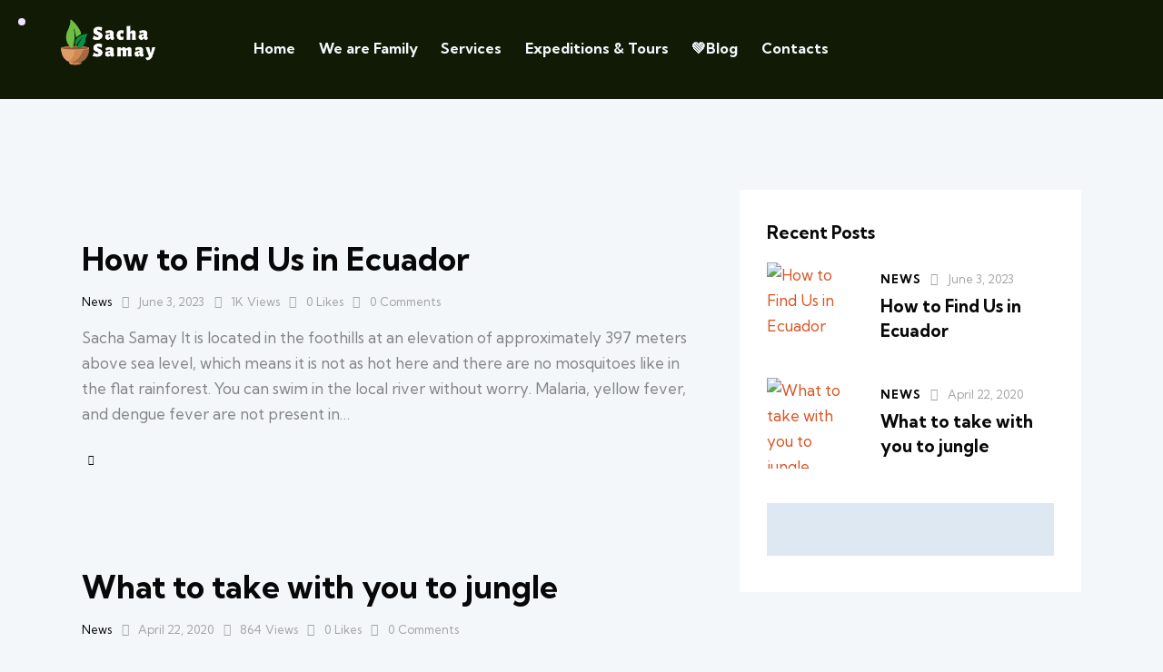

--- FILE ---
content_type: text/html; charset=UTF-8
request_url: https://sacha-samay.com/tag/ecology/
body_size: 33736
content:
<!DOCTYPE html>
<html lang="en-US" class="no-js scheme_default">

<head>
				<meta charset="UTF-8">
					<meta name="viewport" content="width=device-width, initial-scale=1">
		<meta name="format-detection" content="telephone=no">
		<link rel="profile" href="//gmpg.org/xfn/11">
		<title>Ecology &#8211; Sacha Samay • Learn, Heal, Renew</title>
<meta name='robots' content='max-image-preview:large' />
	<style>img:is([sizes="auto" i], [sizes^="auto," i]) { contain-intrinsic-size: 3000px 1500px }</style>
	<link rel='dns-prefetch' href='//fonts.googleapis.com' />
<link rel="alternate" type="application/rss+xml" title="Sacha Samay • Learn, Heal, Renew &raquo; Feed" href="https://sacha-samay.com/feed/" />
<link rel="alternate" type="application/rss+xml" title="Sacha Samay • Learn, Heal, Renew &raquo; Comments Feed" href="https://sacha-samay.com/comments/feed/" />
<link rel="alternate" type="application/rss+xml" title="Sacha Samay • Learn, Heal, Renew &raquo; Ecology Tag Feed" href="https://sacha-samay.com/tag/ecology/feed/" />
			<meta property="og:type" content="website" />
			<meta property="og:site_name" content="Sacha Samay • Learn, Heal, Renew" />
			<meta property="og:description" content="Unlock the journey within you" />
							<meta property="og:image" content="https://sacha-samay.com/wp-content/uploads/2023/06/Sacha-Samay-600-×-300-px.png" />
				<script type="text/javascript">
/* <![CDATA[ */
window._wpemojiSettings = {"baseUrl":"https:\/\/s.w.org\/images\/core\/emoji\/16.0.1\/72x72\/","ext":".png","svgUrl":"https:\/\/s.w.org\/images\/core\/emoji\/16.0.1\/svg\/","svgExt":".svg","source":{"concatemoji":"https:\/\/sacha-samay.com\/wp-includes\/js\/wp-emoji-release.min.js?ver=6.8.3"}};
/*! This file is auto-generated */
!function(s,n){var o,i,e;function c(e){try{var t={supportTests:e,timestamp:(new Date).valueOf()};sessionStorage.setItem(o,JSON.stringify(t))}catch(e){}}function p(e,t,n){e.clearRect(0,0,e.canvas.width,e.canvas.height),e.fillText(t,0,0);var t=new Uint32Array(e.getImageData(0,0,e.canvas.width,e.canvas.height).data),a=(e.clearRect(0,0,e.canvas.width,e.canvas.height),e.fillText(n,0,0),new Uint32Array(e.getImageData(0,0,e.canvas.width,e.canvas.height).data));return t.every(function(e,t){return e===a[t]})}function u(e,t){e.clearRect(0,0,e.canvas.width,e.canvas.height),e.fillText(t,0,0);for(var n=e.getImageData(16,16,1,1),a=0;a<n.data.length;a++)if(0!==n.data[a])return!1;return!0}function f(e,t,n,a){switch(t){case"flag":return n(e,"\ud83c\udff3\ufe0f\u200d\u26a7\ufe0f","\ud83c\udff3\ufe0f\u200b\u26a7\ufe0f")?!1:!n(e,"\ud83c\udde8\ud83c\uddf6","\ud83c\udde8\u200b\ud83c\uddf6")&&!n(e,"\ud83c\udff4\udb40\udc67\udb40\udc62\udb40\udc65\udb40\udc6e\udb40\udc67\udb40\udc7f","\ud83c\udff4\u200b\udb40\udc67\u200b\udb40\udc62\u200b\udb40\udc65\u200b\udb40\udc6e\u200b\udb40\udc67\u200b\udb40\udc7f");case"emoji":return!a(e,"\ud83e\udedf")}return!1}function g(e,t,n,a){var r="undefined"!=typeof WorkerGlobalScope&&self instanceof WorkerGlobalScope?new OffscreenCanvas(300,150):s.createElement("canvas"),o=r.getContext("2d",{willReadFrequently:!0}),i=(o.textBaseline="top",o.font="600 32px Arial",{});return e.forEach(function(e){i[e]=t(o,e,n,a)}),i}function t(e){var t=s.createElement("script");t.src=e,t.defer=!0,s.head.appendChild(t)}"undefined"!=typeof Promise&&(o="wpEmojiSettingsSupports",i=["flag","emoji"],n.supports={everything:!0,everythingExceptFlag:!0},e=new Promise(function(e){s.addEventListener("DOMContentLoaded",e,{once:!0})}),new Promise(function(t){var n=function(){try{var e=JSON.parse(sessionStorage.getItem(o));if("object"==typeof e&&"number"==typeof e.timestamp&&(new Date).valueOf()<e.timestamp+604800&&"object"==typeof e.supportTests)return e.supportTests}catch(e){}return null}();if(!n){if("undefined"!=typeof Worker&&"undefined"!=typeof OffscreenCanvas&&"undefined"!=typeof URL&&URL.createObjectURL&&"undefined"!=typeof Blob)try{var e="postMessage("+g.toString()+"("+[JSON.stringify(i),f.toString(),p.toString(),u.toString()].join(",")+"));",a=new Blob([e],{type:"text/javascript"}),r=new Worker(URL.createObjectURL(a),{name:"wpTestEmojiSupports"});return void(r.onmessage=function(e){c(n=e.data),r.terminate(),t(n)})}catch(e){}c(n=g(i,f,p,u))}t(n)}).then(function(e){for(var t in e)n.supports[t]=e[t],n.supports.everything=n.supports.everything&&n.supports[t],"flag"!==t&&(n.supports.everythingExceptFlag=n.supports.everythingExceptFlag&&n.supports[t]);n.supports.everythingExceptFlag=n.supports.everythingExceptFlag&&!n.supports.flag,n.DOMReady=!1,n.readyCallback=function(){n.DOMReady=!0}}).then(function(){return e}).then(function(){var e;n.supports.everything||(n.readyCallback(),(e=n.source||{}).concatemoji?t(e.concatemoji):e.wpemoji&&e.twemoji&&(t(e.twemoji),t(e.wpemoji)))}))}((window,document),window._wpemojiSettings);
/* ]]> */
</script>
<link property="stylesheet" rel='stylesheet' id='litespeed-cache-dummy-css' href='https://sacha-samay.com/wp-content/plugins/litespeed-cache/assets/css/litespeed-dummy.css?ver=6.8.3' type='text/css' media='all' />
<link property="stylesheet" rel='stylesheet' id='trx_addons-icons-css' href='https://sacha-samay.com/wp-content/plugins/trx_addons/css/font-icons/css/trx_addons_icons.css' type='text/css' media='all' />
<link property="stylesheet" rel='stylesheet' id='qwery-font-google_fonts-css' href='https://fonts.googleapis.com/css2?family=Kumbh+Sans:wght@100;200;300;400;500;600;700;800;900&#038;subset=latin,latin-ext&#038;display=swap' type='text/css' media='all' />
<link property="stylesheet" rel='stylesheet' id='qwery-fontello-css' href='https://sacha-samay.com/wp-content/themes/qwery/skins/nature-protection/css/font-icons/css/fontello.css' type='text/css' media='all' />
<link property="stylesheet" rel='stylesheet' id='sbi_styles-css' href='https://sacha-samay.com/wp-content/plugins/instagram-feed/css/sbi-styles.min.css?ver=6.1.3' type='text/css' media='all' />
<style id='wp-emoji-styles-inline-css' type='text/css'>

	img.wp-smiley, img.emoji {
		display: inline !important;
		border: none !important;
		box-shadow: none !important;
		height: 1em !important;
		width: 1em !important;
		margin: 0 0.07em !important;
		vertical-align: -0.1em !important;
		background: none !important;
		padding: 0 !important;
	}
</style>
<link property="stylesheet" rel='stylesheet' id='wp-block-library-css' href='https://sacha-samay.com/wp-includes/css/dist/block-library/style.min.css?ver=6.8.3' type='text/css' media='all' />
<style id='classic-theme-styles-inline-css' type='text/css'>
/*! This file is auto-generated */
.wp-block-button__link{color:#fff;background-color:#32373c;border-radius:9999px;box-shadow:none;text-decoration:none;padding:calc(.667em + 2px) calc(1.333em + 2px);font-size:1.125em}.wp-block-file__button{background:#32373c;color:#fff;text-decoration:none}
</style>
<link property="stylesheet" rel='stylesheet' id='wc-blocks-vendors-style-css' href='https://sacha-samay.com/wp-content/plugins/woocommerce/packages/woocommerce-blocks/build/wc-blocks-vendors-style.css?ver=9.6.6' type='text/css' media='all' />
<link property="stylesheet" rel='stylesheet' id='wc-blocks-style-css' href='https://sacha-samay.com/wp-content/plugins/woocommerce/packages/woocommerce-blocks/build/wc-blocks-style.css?ver=9.6.6' type='text/css' media='all' />
<style id='global-styles-inline-css' type='text/css'>
:root{--wp--preset--aspect-ratio--square: 1;--wp--preset--aspect-ratio--4-3: 4/3;--wp--preset--aspect-ratio--3-4: 3/4;--wp--preset--aspect-ratio--3-2: 3/2;--wp--preset--aspect-ratio--2-3: 2/3;--wp--preset--aspect-ratio--16-9: 16/9;--wp--preset--aspect-ratio--9-16: 9/16;--wp--preset--color--black: #000000;--wp--preset--color--cyan-bluish-gray: #abb8c3;--wp--preset--color--white: #ffffff;--wp--preset--color--pale-pink: #f78da7;--wp--preset--color--vivid-red: #cf2e2e;--wp--preset--color--luminous-vivid-orange: #ff6900;--wp--preset--color--luminous-vivid-amber: #fcb900;--wp--preset--color--light-green-cyan: #7bdcb5;--wp--preset--color--vivid-green-cyan: #00d084;--wp--preset--color--pale-cyan-blue: #8ed1fc;--wp--preset--color--vivid-cyan-blue: #0693e3;--wp--preset--color--vivid-purple: #9b51e0;--wp--preset--color--bg-color: #F3F7FA;--wp--preset--color--bd-color: #D6DFE5;--wp--preset--color--text-dark: #080808;--wp--preset--color--text-light: #A5A3A3;--wp--preset--color--text-link: #D95321;--wp--preset--color--text-hover: #C94716;--wp--preset--color--text-link-2: #5EB500;--wp--preset--color--text-hover-2: #4D9500;--wp--preset--color--text-link-3: #A88052;--wp--preset--color--text-hover-3: #845F34;--wp--preset--gradient--vivid-cyan-blue-to-vivid-purple: linear-gradient(135deg,rgba(6,147,227,1) 0%,rgb(155,81,224) 100%);--wp--preset--gradient--light-green-cyan-to-vivid-green-cyan: linear-gradient(135deg,rgb(122,220,180) 0%,rgb(0,208,130) 100%);--wp--preset--gradient--luminous-vivid-amber-to-luminous-vivid-orange: linear-gradient(135deg,rgba(252,185,0,1) 0%,rgba(255,105,0,1) 100%);--wp--preset--gradient--luminous-vivid-orange-to-vivid-red: linear-gradient(135deg,rgba(255,105,0,1) 0%,rgb(207,46,46) 100%);--wp--preset--gradient--very-light-gray-to-cyan-bluish-gray: linear-gradient(135deg,rgb(238,238,238) 0%,rgb(169,184,195) 100%);--wp--preset--gradient--cool-to-warm-spectrum: linear-gradient(135deg,rgb(74,234,220) 0%,rgb(151,120,209) 20%,rgb(207,42,186) 40%,rgb(238,44,130) 60%,rgb(251,105,98) 80%,rgb(254,248,76) 100%);--wp--preset--gradient--blush-light-purple: linear-gradient(135deg,rgb(255,206,236) 0%,rgb(152,150,240) 100%);--wp--preset--gradient--blush-bordeaux: linear-gradient(135deg,rgb(254,205,165) 0%,rgb(254,45,45) 50%,rgb(107,0,62) 100%);--wp--preset--gradient--luminous-dusk: linear-gradient(135deg,rgb(255,203,112) 0%,rgb(199,81,192) 50%,rgb(65,88,208) 100%);--wp--preset--gradient--pale-ocean: linear-gradient(135deg,rgb(255,245,203) 0%,rgb(182,227,212) 50%,rgb(51,167,181) 100%);--wp--preset--gradient--electric-grass: linear-gradient(135deg,rgb(202,248,128) 0%,rgb(113,206,126) 100%);--wp--preset--gradient--midnight: linear-gradient(135deg,rgb(2,3,129) 0%,rgb(40,116,252) 100%);--wp--preset--font-size--small: 13px;--wp--preset--font-size--medium: 20px;--wp--preset--font-size--large: 36px;--wp--preset--font-size--x-large: 42px;--wp--preset--spacing--20: 0.44rem;--wp--preset--spacing--30: 0.67rem;--wp--preset--spacing--40: 1rem;--wp--preset--spacing--50: 1.5rem;--wp--preset--spacing--60: 2.25rem;--wp--preset--spacing--70: 3.38rem;--wp--preset--spacing--80: 5.06rem;--wp--preset--shadow--natural: 6px 6px 9px rgba(0, 0, 0, 0.2);--wp--preset--shadow--deep: 12px 12px 50px rgba(0, 0, 0, 0.4);--wp--preset--shadow--sharp: 6px 6px 0px rgba(0, 0, 0, 0.2);--wp--preset--shadow--outlined: 6px 6px 0px -3px rgba(255, 255, 255, 1), 6px 6px rgba(0, 0, 0, 1);--wp--preset--shadow--crisp: 6px 6px 0px rgba(0, 0, 0, 1);}:where(.is-layout-flex){gap: 0.5em;}:where(.is-layout-grid){gap: 0.5em;}body .is-layout-flex{display: flex;}.is-layout-flex{flex-wrap: wrap;align-items: center;}.is-layout-flex > :is(*, div){margin: 0;}body .is-layout-grid{display: grid;}.is-layout-grid > :is(*, div){margin: 0;}:where(.wp-block-columns.is-layout-flex){gap: 2em;}:where(.wp-block-columns.is-layout-grid){gap: 2em;}:where(.wp-block-post-template.is-layout-flex){gap: 1.25em;}:where(.wp-block-post-template.is-layout-grid){gap: 1.25em;}.has-black-color{color: var(--wp--preset--color--black) !important;}.has-cyan-bluish-gray-color{color: var(--wp--preset--color--cyan-bluish-gray) !important;}.has-white-color{color: var(--wp--preset--color--white) !important;}.has-pale-pink-color{color: var(--wp--preset--color--pale-pink) !important;}.has-vivid-red-color{color: var(--wp--preset--color--vivid-red) !important;}.has-luminous-vivid-orange-color{color: var(--wp--preset--color--luminous-vivid-orange) !important;}.has-luminous-vivid-amber-color{color: var(--wp--preset--color--luminous-vivid-amber) !important;}.has-light-green-cyan-color{color: var(--wp--preset--color--light-green-cyan) !important;}.has-vivid-green-cyan-color{color: var(--wp--preset--color--vivid-green-cyan) !important;}.has-pale-cyan-blue-color{color: var(--wp--preset--color--pale-cyan-blue) !important;}.has-vivid-cyan-blue-color{color: var(--wp--preset--color--vivid-cyan-blue) !important;}.has-vivid-purple-color{color: var(--wp--preset--color--vivid-purple) !important;}.has-black-background-color{background-color: var(--wp--preset--color--black) !important;}.has-cyan-bluish-gray-background-color{background-color: var(--wp--preset--color--cyan-bluish-gray) !important;}.has-white-background-color{background-color: var(--wp--preset--color--white) !important;}.has-pale-pink-background-color{background-color: var(--wp--preset--color--pale-pink) !important;}.has-vivid-red-background-color{background-color: var(--wp--preset--color--vivid-red) !important;}.has-luminous-vivid-orange-background-color{background-color: var(--wp--preset--color--luminous-vivid-orange) !important;}.has-luminous-vivid-amber-background-color{background-color: var(--wp--preset--color--luminous-vivid-amber) !important;}.has-light-green-cyan-background-color{background-color: var(--wp--preset--color--light-green-cyan) !important;}.has-vivid-green-cyan-background-color{background-color: var(--wp--preset--color--vivid-green-cyan) !important;}.has-pale-cyan-blue-background-color{background-color: var(--wp--preset--color--pale-cyan-blue) !important;}.has-vivid-cyan-blue-background-color{background-color: var(--wp--preset--color--vivid-cyan-blue) !important;}.has-vivid-purple-background-color{background-color: var(--wp--preset--color--vivid-purple) !important;}.has-black-border-color{border-color: var(--wp--preset--color--black) !important;}.has-cyan-bluish-gray-border-color{border-color: var(--wp--preset--color--cyan-bluish-gray) !important;}.has-white-border-color{border-color: var(--wp--preset--color--white) !important;}.has-pale-pink-border-color{border-color: var(--wp--preset--color--pale-pink) !important;}.has-vivid-red-border-color{border-color: var(--wp--preset--color--vivid-red) !important;}.has-luminous-vivid-orange-border-color{border-color: var(--wp--preset--color--luminous-vivid-orange) !important;}.has-luminous-vivid-amber-border-color{border-color: var(--wp--preset--color--luminous-vivid-amber) !important;}.has-light-green-cyan-border-color{border-color: var(--wp--preset--color--light-green-cyan) !important;}.has-vivid-green-cyan-border-color{border-color: var(--wp--preset--color--vivid-green-cyan) !important;}.has-pale-cyan-blue-border-color{border-color: var(--wp--preset--color--pale-cyan-blue) !important;}.has-vivid-cyan-blue-border-color{border-color: var(--wp--preset--color--vivid-cyan-blue) !important;}.has-vivid-purple-border-color{border-color: var(--wp--preset--color--vivid-purple) !important;}.has-vivid-cyan-blue-to-vivid-purple-gradient-background{background: var(--wp--preset--gradient--vivid-cyan-blue-to-vivid-purple) !important;}.has-light-green-cyan-to-vivid-green-cyan-gradient-background{background: var(--wp--preset--gradient--light-green-cyan-to-vivid-green-cyan) !important;}.has-luminous-vivid-amber-to-luminous-vivid-orange-gradient-background{background: var(--wp--preset--gradient--luminous-vivid-amber-to-luminous-vivid-orange) !important;}.has-luminous-vivid-orange-to-vivid-red-gradient-background{background: var(--wp--preset--gradient--luminous-vivid-orange-to-vivid-red) !important;}.has-very-light-gray-to-cyan-bluish-gray-gradient-background{background: var(--wp--preset--gradient--very-light-gray-to-cyan-bluish-gray) !important;}.has-cool-to-warm-spectrum-gradient-background{background: var(--wp--preset--gradient--cool-to-warm-spectrum) !important;}.has-blush-light-purple-gradient-background{background: var(--wp--preset--gradient--blush-light-purple) !important;}.has-blush-bordeaux-gradient-background{background: var(--wp--preset--gradient--blush-bordeaux) !important;}.has-luminous-dusk-gradient-background{background: var(--wp--preset--gradient--luminous-dusk) !important;}.has-pale-ocean-gradient-background{background: var(--wp--preset--gradient--pale-ocean) !important;}.has-electric-grass-gradient-background{background: var(--wp--preset--gradient--electric-grass) !important;}.has-midnight-gradient-background{background: var(--wp--preset--gradient--midnight) !important;}.has-small-font-size{font-size: var(--wp--preset--font-size--small) !important;}.has-medium-font-size{font-size: var(--wp--preset--font-size--medium) !important;}.has-large-font-size{font-size: var(--wp--preset--font-size--large) !important;}.has-x-large-font-size{font-size: var(--wp--preset--font-size--x-large) !important;}
:where(.wp-block-post-template.is-layout-flex){gap: 1.25em;}:where(.wp-block-post-template.is-layout-grid){gap: 1.25em;}
:where(.wp-block-columns.is-layout-flex){gap: 2em;}:where(.wp-block-columns.is-layout-grid){gap: 2em;}
:root :where(.wp-block-pullquote){font-size: 1.5em;line-height: 1.6;}
</style>

<link property="stylesheet" rel='stylesheet' id='magnific-popup-css' href='https://sacha-samay.com/wp-content/plugins/trx_addons/js/magnific/magnific-popup.min.css' type='text/css' media='all' />
<link property="stylesheet" rel='stylesheet' id='woocommerce-layout-css' href='https://sacha-samay.com/wp-content/plugins/woocommerce/assets/css/woocommerce-layout.css?ver=7.5.1' type='text/css' media='all' />
<link property="stylesheet" rel='stylesheet' id='woocommerce-smallscreen-css' href='https://sacha-samay.com/wp-content/plugins/woocommerce/assets/css/woocommerce-smallscreen.css?ver=7.5.1' type='text/css' media='only screen and (max-width: 768px)' />
<link property="stylesheet" rel='stylesheet' id='woocommerce-general-css' href='https://sacha-samay.com/wp-content/plugins/woocommerce/assets/css/woocommerce.css?ver=7.5.1' type='text/css' media='all' />
<style id='woocommerce-inline-inline-css' type='text/css'>
.woocommerce form .form-row .required { visibility: visible; }
</style>
<link property="stylesheet" rel='preload' as='font' type='font/woff2' crossorigin='anonymous' id='tinvwl-webfont-font-css' href='https://sacha-samay.com/wp-content/plugins/ti-woocommerce-wishlist/assets/fonts/tinvwl-webfont.woff2?ver=xu2uyi'  media='all' />
<link property="stylesheet" rel='stylesheet' id='tinvwl-webfont-css' href='https://sacha-samay.com/wp-content/plugins/ti-woocommerce-wishlist/assets/css/webfont.min.css?ver=2.3.6' type='text/css' media='all' />
<link property="stylesheet" rel='stylesheet' id='tinvwl-css' href='https://sacha-samay.com/wp-content/plugins/ti-woocommerce-wishlist/assets/css/public.min.css?ver=2.3.6' type='text/css' media='all' />
<link property="stylesheet" rel='stylesheet' id='trx_addons-css' href='https://sacha-samay.com/wp-content/plugins/trx_addons/css/__styles.css' type='text/css' media='all' />
<link property="stylesheet" rel='stylesheet' id='trx_addons-widget_banner-css' href='https://sacha-samay.com/wp-content/plugins/trx_addons/components/widgets/banner/banner.css' type='text/css' media='all' />
<link property="stylesheet" rel='stylesheet' id='trx_addons-widget_custom_links-css' href='https://sacha-samay.com/wp-content/plugins/trx_addons/components/widgets/custom_links/custom_links.css' type='text/css' media='all' />
<link property="stylesheet" rel='stylesheet' id='trx_addons-woocommerce-css' href='https://sacha-samay.com/wp-content/plugins/trx_addons/components/api/woocommerce/woocommerce.css' type='text/css' media='all' />
<link property="stylesheet" rel='stylesheet' id='trx_addons-woocommerce-responsive-css' href='https://sacha-samay.com/wp-content/plugins/trx_addons/components/api/woocommerce/woocommerce.responsive.css' type='text/css' media='(max-width:767px)' />
<link property="stylesheet" rel='stylesheet' id='trx_addons-sc_content-css' href='https://sacha-samay.com/wp-content/plugins/trx_addons/components/shortcodes/content/content.css' type='text/css' media='all' />
<link property="stylesheet" rel='stylesheet' id='trx_addons-sc_content-responsive-css' href='https://sacha-samay.com/wp-content/plugins/trx_addons/components/shortcodes/content/content.responsive.css' type='text/css' media='(max-width:1439px)' />
<link property="stylesheet" rel='stylesheet' id='trx_addons-sc_icons-css' href='https://sacha-samay.com/wp-content/plugins/trx_addons/components/shortcodes/icons/icons.css' type='text/css' media='all' />
<link property="stylesheet" rel='stylesheet' id='trx_addons-sc_icons-responsive-css' href='https://sacha-samay.com/wp-content/plugins/trx_addons/components/shortcodes/icons/icons.responsive.css' type='text/css' media='(max-width:1279px)' />
<link property="stylesheet" rel='stylesheet' id='trx_addons-animations-css' href='https://sacha-samay.com/wp-content/plugins/trx_addons/css/trx_addons.animations.css' type='text/css' media='all' />
<link property="stylesheet" rel='stylesheet' id='trx_addons-mouse-helper-css' href='https://sacha-samay.com/wp-content/plugins/trx_addons/addons/mouse-helper/mouse-helper.css' type='text/css' media='all' />
<link property="stylesheet" rel='stylesheet' id='elementor-icons-css' href='https://sacha-samay.com/wp-content/plugins/elementor/assets/lib/eicons/css/elementor-icons.min.css?ver=5.35.0' type='text/css' media='all' />
<link property="stylesheet" rel='stylesheet' id='elementor-frontend-css' href='https://sacha-samay.com/wp-content/plugins/elementor/assets/css/frontend.min.css?ver=3.27.3' type='text/css' media='all' />
<style id='elementor-frontend-inline-css' type='text/css'>
.elementor-kit-15{--e-global-color-primary:#6EC1E4;--e-global-color-secondary:#54595F;--e-global-color-text:#7A7A7A;--e-global-color-accent:#61CE70;--e-global-color-61c01e98:#4054B2;--e-global-color-69bf31ed:#23A455;--e-global-color-7a1ccbe5:#000;--e-global-color-13ed1179:#FFF;--e-global-typography-primary-font-family:"Roboto";--e-global-typography-primary-font-weight:600;--e-global-typography-secondary-font-family:"Roboto Slab";--e-global-typography-secondary-font-weight:400;--e-global-typography-text-font-family:"Roboto";--e-global-typography-text-font-weight:400;--e-global-typography-accent-font-family:"Roboto";--e-global-typography-accent-font-weight:500;}.elementor-section.elementor-section-boxed > .elementor-container{max-width:1230px;}.e-con{--container-max-width:1230px;}.elementor-widget:not(:last-child){margin-block-end:0px;}.elementor-element{--widgets-spacing:0px 0px;--widgets-spacing-row:0px;--widgets-spacing-column:0px;}{}.sc_layouts_title_caption{display:var(--page-title-display);}@media(max-width:1024px){.elementor-section.elementor-section-boxed > .elementor-container{max-width:1024px;}.e-con{--container-max-width:1024px;}}@media(max-width:767px){.elementor-section.elementor-section-boxed > .elementor-container{max-width:767px;}.e-con{--container-max-width:767px;}}
</style>
<link property="stylesheet" rel='stylesheet' id='google-fonts-1-css' href='https://fonts.googleapis.com/css?family=Roboto%3A100%2C100italic%2C200%2C200italic%2C300%2C300italic%2C400%2C400italic%2C500%2C500italic%2C600%2C600italic%2C700%2C700italic%2C800%2C800italic%2C900%2C900italic%7CRoboto+Slab%3A100%2C100italic%2C200%2C200italic%2C300%2C300italic%2C400%2C400italic%2C500%2C500italic%2C600%2C600italic%2C700%2C700italic%2C800%2C800italic%2C900%2C900italic&#038;display=swap&#038;ver=6.8.3' type='text/css' media='all' />
<link property="stylesheet" rel='stylesheet' id='wpgdprc-front-css-css' href='https://sacha-samay.com/wp-content/plugins/wp-gdpr-compliance/Assets/css/front.css?ver=1681156583' type='text/css' media='all' />
<style id='wpgdprc-front-css-inline-css' type='text/css'>
:root{--wp-gdpr--bar--background-color: #000000;--wp-gdpr--bar--color: #ffffff;--wp-gdpr--button--background-color: #000000;--wp-gdpr--button--background-color--darken: #000000;--wp-gdpr--button--color: #ffffff;}
</style>

<style id="elementor-post-17361">.elementor-17361 .elementor-element.elementor-element-9004104 > .elementor-container > .elementor-column > .elementor-widget-wrap{align-content:center;align-items:center;}.elementor-17361 .elementor-element.elementor-element-9004104 .trx_addons_bg_text{z-index:0;}.elementor-17361 .elementor-element.elementor-element-9004104 .trx_addons_bg_text.trx_addons_marquee_wrap .trx_addons_marquee_element{padding-right:50px;}.elementor-17361 .elementor-element.elementor-element-9004104{padding:20px 65px 20px 65px;}.elementor-17361 .elementor-element.elementor-element-69bba58 > .elementor-widget-container{margin:-15px 70px 0px 0px;}.elementor-17361 .elementor-element.elementor-element-69bba58 .logo_image{max-height:53px;}.elementor-17361 .elementor-element.elementor-element-5a18acb > .elementor-widget-container{margin:-2px 0px 0px 0px;}.elementor-17361 .elementor-element.elementor-element-56d2c59 > .elementor-widget-container{margin:0px 0px 0px 7px;}.elementor-17361 .elementor-element.elementor-element-97c96b4 > .elementor-widget-container{margin:0px 0px -6px 5px;}.elementor-17361 .elementor-element.elementor-element-97c96b4 .elementor-icon-wrapper{text-align:center;}.elementor-17361 .elementor-element.elementor-element-35acc0f > .elementor-container > .elementor-column > .elementor-widget-wrap{align-content:center;align-items:center;}.elementor-17361 .elementor-element.elementor-element-35acc0f .trx_addons_bg_text{z-index:0;}.elementor-17361 .elementor-element.elementor-element-35acc0f .trx_addons_bg_text.trx_addons_marquee_wrap .trx_addons_marquee_element{padding-right:50px;}.elementor-17361 .elementor-element.elementor-element-35acc0f{padding:20px 0px 20px 0px;}.elementor-17361 .elementor-element.elementor-element-44c4607 > .elementor-widget-container{margin:-15px 0px 0px 0px;}.elementor-17361 .elementor-element.elementor-element-44c4607 .logo_image{max-height:53px;}.elementor-17361 .elementor-element.elementor-element-c14752b > .elementor-widget-container{margin:-2px 0px 0px 0px;}.elementor-17361 .elementor-element.elementor-element-ef586dc > .elementor-widget-container{margin:-1px 0px 0px 0px;}.elementor-17361 .elementor-element.elementor-element-14d4dc9 > .elementor-widget-container{margin:-1px 0px 0px 0px;}@media(max-width:767px){.elementor-17361 .elementor-element.elementor-element-faace6e{width:50%;}.elementor-17361 .elementor-element.elementor-element-44c4607 .logo_image{max-height:48px;}.elementor-17361 .elementor-element.elementor-element-c0196e2{width:50%;}.elementor-17361 .elementor-element.elementor-element-c14752b > .elementor-widget-container{margin:-8px 0px 0px 0px;}.elementor-17361 .elementor-element.elementor-element-ef586dc > .elementor-widget-container{margin:-4px 0px 0px 0px;}.elementor-17361 .elementor-element.elementor-element-14d4dc9 > .elementor-widget-container{margin:-4px 0px 0px 0px;}}@media(min-width:768px){.elementor-17361 .elementor-element.elementor-element-5580e1f{width:79.026%;}.elementor-17361 .elementor-element.elementor-element-e39d59c{width:20.936%;}}</style>
<style id="elementor-post-17376">.elementor-17376 .elementor-element.elementor-element-a08ba30:not(.elementor-motion-effects-element-type-background), .elementor-17376 .elementor-element.elementor-element-a08ba30 > .elementor-motion-effects-container > .elementor-motion-effects-layer{background-color:#111A05;}.elementor-17376 .elementor-element.elementor-element-a08ba30 .trx_addons_bg_text{z-index:0;}.elementor-17376 .elementor-element.elementor-element-a08ba30 .trx_addons_bg_text.trx_addons_marquee_wrap .trx_addons_marquee_element{padding-right:50px;}.elementor-17376 .elementor-element.elementor-element-a08ba30{transition:background 0.3s, border 0.3s, border-radius 0.3s, box-shadow 0.3s;}.elementor-17376 .elementor-element.elementor-element-a08ba30 > .elementor-background-overlay{transition:background 0.3s, border-radius 0.3s, opacity 0.3s;}.elementor-17376 .elementor-element.elementor-element-29f7f01:not(.elementor-motion-effects-element-type-background), .elementor-17376 .elementor-element.elementor-element-29f7f01 > .elementor-motion-effects-container > .elementor-motion-effects-layer{background-color:#111A05;}.elementor-17376 .elementor-element.elementor-element-29f7f01 .trx_addons_bg_text{z-index:0;}.elementor-17376 .elementor-element.elementor-element-29f7f01 .trx_addons_bg_text.trx_addons_marquee_wrap .trx_addons_marquee_element{padding-right:50px;}.elementor-17376 .elementor-element.elementor-element-29f7f01{transition:background 0.3s, border 0.3s, border-radius 0.3s, box-shadow 0.3s;}.elementor-17376 .elementor-element.elementor-element-29f7f01 > .elementor-background-overlay{transition:background 0.3s, border-radius 0.3s, opacity 0.3s;}.elementor-17376 .elementor-element.elementor-element-cbc08b3 .logo_image{max-height:56px;}.elementor-17376 .elementor-element.elementor-element-18374e2 > .elementor-widget-container{margin:0% 3% 0% 0%;}.elementor-17376 .elementor-element.elementor-element-18374e2 .elementor-heading-title{font-size:47px;}.elementor-17376 .elementor-element.elementor-element-6d58b7c:not(.elementor-motion-effects-element-type-background), .elementor-17376 .elementor-element.elementor-element-6d58b7c > .elementor-motion-effects-container > .elementor-motion-effects-layer{background-color:#111A05;}.elementor-17376 .elementor-element.elementor-element-6d58b7c .trx_addons_bg_text{z-index:0;}.elementor-17376 .elementor-element.elementor-element-6d58b7c .trx_addons_bg_text.trx_addons_marquee_wrap .trx_addons_marquee_element{padding-right:50px;}.elementor-17376 .elementor-element.elementor-element-6d58b7c{transition:background 0.3s, border 0.3s, border-radius 0.3s, box-shadow 0.3s;}.elementor-17376 .elementor-element.elementor-element-6d58b7c > .elementor-background-overlay{transition:background 0.3s, border-radius 0.3s, opacity 0.3s;}.elementor-17376 .elementor-element.elementor-element-9be2a7d{--spacer-size:14px;}.elementor-17376 .elementor-element.elementor-element-d482704:not(.elementor-motion-effects-element-type-background), .elementor-17376 .elementor-element.elementor-element-d482704 > .elementor-motion-effects-container > .elementor-motion-effects-layer{background-color:#111A05;}.elementor-17376 .elementor-element.elementor-element-d482704 .trx_addons_bg_text{z-index:0;}.elementor-17376 .elementor-element.elementor-element-d482704 .trx_addons_bg_text.trx_addons_marquee_wrap .trx_addons_marquee_element{padding-right:50px;}.elementor-17376 .elementor-element.elementor-element-d482704{transition:background 0.3s, border 0.3s, border-radius 0.3s, box-shadow 0.3s;padding:0px 0px 0px 0px;}.elementor-17376 .elementor-element.elementor-element-d482704 > .elementor-background-overlay{transition:background 0.3s, border-radius 0.3s, opacity 0.3s;}.elementor-17376 .elementor-element.elementor-element-a768621 > .elementor-element-populated{margin:0% 45% 0% 0%;--e-column-margin-right:45%;--e-column-margin-left:0%;}.elementor-17376 .elementor-element.elementor-element-f7dcf10 .sc_item_title_text{-webkit-text-stroke-width:0px;}.elementor-17376 .elementor-element.elementor-element-f7dcf10 .sc_item_title_text2{-webkit-text-stroke-width:0px;}body:not(.rtl) .elementor-17376 .elementor-element.elementor-element-dd6905b .elementor-drop-cap{margin-right:10px;}body.rtl .elementor-17376 .elementor-element.elementor-element-dd6905b .elementor-drop-cap{margin-left:10px;}.elementor-17376 .elementor-element.elementor-element-b8e03b5 .sc_item_title_text{-webkit-text-stroke-width:0px;}.elementor-17376 .elementor-element.elementor-element-b8e03b5 .sc_item_title_text2{-webkit-text-stroke-width:0px;}.elementor-17376 .elementor-element.elementor-element-71f0498 .sc_item_title_text{-webkit-text-stroke-width:0px;}.elementor-17376 .elementor-element.elementor-element-71f0498 .sc_item_title_text2{-webkit-text-stroke-width:0px;}.elementor-17376 .elementor-element.elementor-element-babf013 .sc_item_title_text{-webkit-text-stroke-width:0px;}.elementor-17376 .elementor-element.elementor-element-babf013 .sc_item_title_text2{-webkit-text-stroke-width:0px;}.elementor-17376 .elementor-element.elementor-element-6bc22cc{--spacer-size:6px;}.elementor-17376 .elementor-element.elementor-element-5bc01b5 .sc_item_title_text{-webkit-text-stroke-width:0px;}.elementor-17376 .elementor-element.elementor-element-5bc01b5 .sc_item_title_text2{-webkit-text-stroke-width:0px;}.elementor-17376 .elementor-element.elementor-element-81445f9 .sc_item_title_text{-webkit-text-stroke-width:0px;}.elementor-17376 .elementor-element.elementor-element-81445f9 .sc_item_title_text2{-webkit-text-stroke-width:0px;}.elementor-17376 .elementor-element.elementor-element-8496ca2{--spacer-size:6px;}.elementor-17376 .elementor-element.elementor-element-79f9440 .sc_item_title_text{-webkit-text-stroke-width:0px;}.elementor-17376 .elementor-element.elementor-element-79f9440 .sc_item_title_text2{-webkit-text-stroke-width:0px;}.elementor-17376 .elementor-element.elementor-element-3b84b3e{--spacer-size:6px;}.elementor-17376 .elementor-element.elementor-element-ab0631d > .elementor-widget-container{margin:0px 0px 0px 0px;}.elementor-17376 .elementor-element.elementor-element-57880b5:not(.elementor-motion-effects-element-type-background), .elementor-17376 .elementor-element.elementor-element-57880b5 > .elementor-motion-effects-container > .elementor-motion-effects-layer{background-color:#111A05;}.elementor-17376 .elementor-element.elementor-element-57880b5 .trx_addons_bg_text{z-index:0;}.elementor-17376 .elementor-element.elementor-element-57880b5 .trx_addons_bg_text.trx_addons_marquee_wrap .trx_addons_marquee_element{padding-right:50px;}.elementor-17376 .elementor-element.elementor-element-57880b5{transition:background 0.3s, border 0.3s, border-radius 0.3s, box-shadow 0.3s;padding:0rem 0rem 0rem 0rem;}.elementor-17376 .elementor-element.elementor-element-57880b5 > .elementor-background-overlay{transition:background 0.3s, border-radius 0.3s, opacity 0.3s;}.elementor-17376 .elementor-element.elementor-element-ba1d1d4{--spacer-size:14px;}.elementor-17376 .elementor-element.elementor-element-2e9ea5f{--divider-border-style:solid;--divider-border-width:1px;}.elementor-17376 .elementor-element.elementor-element-2e9ea5f .elementor-divider-separator{width:100%;}.elementor-17376 .elementor-element.elementor-element-2e9ea5f .elementor-divider{padding-block-start:8px;padding-block-end:8px;}.elementor-17376 .elementor-element.elementor-element-f7c3416{--spacer-size:10px;}.elementor-17376 .elementor-element.elementor-element-e3f1747{color:#72786B;font-size:16px;line-height:1.2em;}.elementor-17376 .elementor-element.elementor-element-476380a{--spacer-size:10px;}.elementor-17376 .elementor-element.elementor-element-728d77a{--spacer-size:10px;}@media(min-width:768px){.elementor-17376 .elementor-element.elementor-element-a768621{width:50%;}.elementor-17376 .elementor-element.elementor-element-b6616da{width:16.364%;}.elementor-17376 .elementor-element.elementor-element-11bb021{width:16.818%;}.elementor-17376 .elementor-element.elementor-element-b4102bf{width:16.78%;}}@media(max-width:1024px){.elementor-17376 .elementor-element.elementor-element-29f7f01{padding:0px 15px 0px 15px;}.elementor-17376 .elementor-element.elementor-element-18374e2 .elementor-heading-title{font-size:38px;}.elementor-17376 .elementor-element.elementor-element-d482704{padding:0px 15px 0px 15px;}.elementor-17376 .elementor-element.elementor-element-a768621 > .elementor-element-populated{margin:0% 0% 0% 0%;--e-column-margin-right:0%;--e-column-margin-left:0%;}.elementor-17376 .elementor-element.elementor-element-ab0631d > .elementor-widget-container{margin:0px 0px 0px 0px;}.elementor-17376 .elementor-element.elementor-element-57880b5{padding:0px 15px 0px 15px;}}@media(max-width:767px){.elementor-17376 .elementor-element.elementor-element-29f7f01{padding:0px 10px 0px 10px;}.elementor-17376 .elementor-element.elementor-element-cbc08b3 .logo_image{max-height:48px;}.elementor-17376 .elementor-element.elementor-element-c30d04e > .elementor-element-populated{margin:20px 0px 0px 0px;--e-column-margin-right:0px;--e-column-margin-left:0px;}.elementor-17376 .elementor-element.elementor-element-18374e2 .elementor-heading-title{font-size:28px;}.elementor-17376 .elementor-element.elementor-element-9be2a7d{--spacer-size:20px;}.elementor-17376 .elementor-element.elementor-element-d482704{padding:0px 10px 0px 10px;}.elementor-17376 .elementor-element.elementor-element-b6616da{width:50%;}.elementor-17376 .elementor-element.elementor-element-b6616da > .elementor-element-populated{margin:20px 0px 0px 0px;--e-column-margin-right:0px;--e-column-margin-left:0px;}.elementor-17376 .elementor-element.elementor-element-11bb021{width:50%;}.elementor-17376 .elementor-element.elementor-element-11bb021 > .elementor-element-populated{margin:20px 0px 0px 0px;--e-column-margin-right:0px;--e-column-margin-left:0px;}.elementor-17376 .elementor-element.elementor-element-b4102bf > .elementor-element-populated{margin:10px 0px 0px 0px;--e-column-margin-right:0px;--e-column-margin-left:0px;}.elementor-17376 .elementor-element.elementor-element-57880b5{padding:0px 10px 0px 10px;}.elementor-17376 .elementor-element.elementor-element-e3f1747{font-size:15px;}}@media(max-width:1024px) and (min-width:768px){.elementor-17376 .elementor-element.elementor-element-79aaab6{width:35%;}.elementor-17376 .elementor-element.elementor-element-c30d04e{width:65%;}.elementor-17376 .elementor-element.elementor-element-a768621{width:35%;}.elementor-17376 .elementor-element.elementor-element-b6616da{width:20%;}.elementor-17376 .elementor-element.elementor-element-11bb021{width:20%;}.elementor-17376 .elementor-element.elementor-element-b4102bf{width:25%;}}</style>
<style id="elementor-post-4509">.elementor-4509 .elementor-element.elementor-element-67b4187 > .elementor-container > .elementor-column > .elementor-widget-wrap{align-content:space-between;align-items:space-between;}.elementor-4509 .elementor-element.elementor-element-67b4187 .trx_addons_bg_text{z-index:0;}.elementor-4509 .elementor-element.elementor-element-67b4187 .trx_addons_bg_text.trx_addons_marquee_wrap .trx_addons_marquee_element{padding-right:50px;}.elementor-4509 .elementor-element.elementor-element-1c135e79 > .elementor-widget-container{margin:-18px 0px 15px 0px;}.elementor-4509 .elementor-element.elementor-element-1c135e79 .logo_image{max-height:53px;}.elementor-4509 .elementor-element.elementor-element-6655a08c .sc_item_title_text{-webkit-text-stroke-width:0px;}.elementor-4509 .elementor-element.elementor-element-6655a08c .sc_item_title_text2{-webkit-text-stroke-width:0px;}.elementor-4509 .elementor-element.elementor-element-8d88f99 .trx_addons_bg_text{z-index:0;}.elementor-4509 .elementor-element.elementor-element-8d88f99 .trx_addons_bg_text.trx_addons_marquee_wrap .trx_addons_marquee_element{padding-right:50px;}.elementor-4509 .elementor-element.elementor-element-8d88f99{border-style:solid;border-width:1px 0px 0px 0px;border-color:#343C2A;margin-top:15px;margin-bottom:0px;padding:45px 0px 0px 0px;}.elementor-4509 .elementor-element.elementor-element-efdd0a4{--spacer-size:10px;}.elementor-4509 .elementor-element.elementor-element-013bb75{--spacer-size:5px;}</style>
<style id='rs-plugin-settings-inline-css' type='text/css'>
#rs-demo-id {}
</style>
<link property="stylesheet" rel='stylesheet' id='widget-heading-css' href='https://sacha-samay.com/wp-content/plugins/elementor/assets/css/widget-heading.min.css?ver=3.27.3' type='text/css' media='all' />
<link property="stylesheet" rel='stylesheet' id='widget-spacer-css' href='https://sacha-samay.com/wp-content/plugins/elementor/assets/css/widget-spacer.min.css?ver=3.27.3' type='text/css' media='all' />
<link property="stylesheet" rel='stylesheet' id='widget-text-editor-css' href='https://sacha-samay.com/wp-content/plugins/elementor/assets/css/widget-text-editor.min.css?ver=3.27.3' type='text/css' media='all' />
<link property="stylesheet" rel='stylesheet' id='widget-divider-css' href='https://sacha-samay.com/wp-content/plugins/elementor/assets/css/widget-divider.min.css?ver=3.27.3' type='text/css' media='all' />

<link property="stylesheet" rel='stylesheet' id='qwery-style-css' href='https://sacha-samay.com/wp-content/themes/qwery/style.css' type='text/css' media='all' />
<link property="stylesheet" rel='stylesheet' id='mediaelement-css' href='https://sacha-samay.com/wp-includes/js/mediaelement/mediaelementplayer-legacy.min.css?ver=4.2.17' type='text/css' media='all' />
<link property="stylesheet" rel='stylesheet' id='wp-mediaelement-css' href='https://sacha-samay.com/wp-includes/js/mediaelement/wp-mediaelement.min.css?ver=6.8.3' type='text/css' media='all' />
<link property="stylesheet" rel='stylesheet' id='qwery-skin-nature-protection-css' href='https://sacha-samay.com/wp-content/themes/qwery/skins/nature-protection/css/style.css' type='text/css' media='all' />
<link property="stylesheet" rel='stylesheet' id='qwery-plugins-css' href='https://sacha-samay.com/wp-content/themes/qwery/skins/nature-protection/css/__plugins.css' type='text/css' media='all' />
<link property="stylesheet" rel='stylesheet' id='qwery-custom-css' href='https://sacha-samay.com/wp-content/themes/qwery/skins/nature-protection/css/__custom.css' type='text/css' media='all' />
<link property="stylesheet" rel='stylesheet' id='qwery-woocommerce-css' href='https://sacha-samay.com/wp-content/themes/qwery/skins/nature-protection/plugins/woocommerce/woocommerce.css' type='text/css' media='all' />
<link property="stylesheet" rel='stylesheet' id='qwery-woocommerce-responsive-css' href='https://sacha-samay.com/wp-content/themes/qwery/skins/nature-protection/plugins/woocommerce/woocommerce-responsive.css' type='text/css' media='(max-width:1679px)' />
<link property="stylesheet" rel='stylesheet' id='trx_addons-responsive-css' href='https://sacha-samay.com/wp-content/plugins/trx_addons/css/__responsive.css' type='text/css' media='(max-width:1439px)' />
<link property="stylesheet" rel='stylesheet' id='trx_addons-mouse-helper-responsive-css' href='https://sacha-samay.com/wp-content/plugins/trx_addons/addons/mouse-helper/mouse-helper.responsive.css' type='text/css' media='(max-width:1279px)' />
<link property="stylesheet" rel='stylesheet' id='qwery-responsive-css' href='https://sacha-samay.com/wp-content/themes/qwery/skins/nature-protection/css/__responsive.css' type='text/css' media='(max-width:1679px)' />
<link rel="preconnect" href="https://fonts.gstatic.com/" crossorigin><script type="text/javascript" src="https://sacha-samay.com/wp-includes/js/jquery/jquery.min.js?ver=3.7.1" id="jquery-core-js"></script>
<script type="text/javascript" src="https://sacha-samay.com/wp-includes/js/jquery/jquery-migrate.min.js?ver=3.4.1" id="jquery-migrate-js"></script>
<link rel="https://api.w.org/" href="https://sacha-samay.com/wp-json/" /><link rel="alternate" title="JSON" type="application/json" href="https://sacha-samay.com/wp-json/wp/v2/tags/159" /><link rel="EditURI" type="application/rsd+xml" title="RSD" href="https://sacha-samay.com/xmlrpc.php?rsd" />
<meta name="generator" content="WordPress 6.8.3" />
<meta name="generator" content="WooCommerce 7.5.1" />
<meta name="cdp-version" content="1.3.9" />	<noscript><style>.woocommerce-product-gallery{ opacity: 1 !important; }</style></noscript>
	<meta name="generator" content="Elementor 3.27.3; features: additional_custom_breakpoints; settings: css_print_method-internal, google_font-enabled, font_display-swap">
			<style>
				.e-con.e-parent:nth-of-type(n+4):not(.e-lazyloaded):not(.e-no-lazyload),
				.e-con.e-parent:nth-of-type(n+4):not(.e-lazyloaded):not(.e-no-lazyload) * {
					background-image: none !important;
				}
				@media screen and (max-height: 1024px) {
					.e-con.e-parent:nth-of-type(n+3):not(.e-lazyloaded):not(.e-no-lazyload),
					.e-con.e-parent:nth-of-type(n+3):not(.e-lazyloaded):not(.e-no-lazyload) * {
						background-image: none !important;
					}
				}
				@media screen and (max-height: 640px) {
					.e-con.e-parent:nth-of-type(n+2):not(.e-lazyloaded):not(.e-no-lazyload),
					.e-con.e-parent:nth-of-type(n+2):not(.e-lazyloaded):not(.e-no-lazyload) * {
						background-image: none !important;
					}
				}
			</style>
			<meta name="generator" content="Powered by Slider Revolution 6.6.12 - responsive, Mobile-Friendly Slider Plugin for WordPress with comfortable drag and drop interface." />
<link rel="icon" href="https://sacha-samay.com/wp-content/uploads/2023/06/cropped-Sacha-Samay-600-×-300-px-32x32.png" sizes="32x32" />
<link rel="icon" href="https://sacha-samay.com/wp-content/uploads/2023/06/cropped-Sacha-Samay-600-×-300-px-192x192.png" sizes="192x192" />
<link rel="apple-touch-icon" href="https://sacha-samay.com/wp-content/uploads/2023/06/cropped-Sacha-Samay-600-×-300-px-180x180.png" />
<meta name="msapplication-TileImage" content="https://sacha-samay.com/wp-content/uploads/2023/06/cropped-Sacha-Samay-600-×-300-px-270x270.png" />
<script>function setREVStartSize(e){
			//window.requestAnimationFrame(function() {
				window.RSIW = window.RSIW===undefined ? window.innerWidth : window.RSIW;
				window.RSIH = window.RSIH===undefined ? window.innerHeight : window.RSIH;
				try {
					var pw = document.getElementById(e.c).parentNode.offsetWidth,
						newh;
					pw = pw===0 || isNaN(pw) || (e.l=="fullwidth" || e.layout=="fullwidth") ? window.RSIW : pw;
					e.tabw = e.tabw===undefined ? 0 : parseInt(e.tabw);
					e.thumbw = e.thumbw===undefined ? 0 : parseInt(e.thumbw);
					e.tabh = e.tabh===undefined ? 0 : parseInt(e.tabh);
					e.thumbh = e.thumbh===undefined ? 0 : parseInt(e.thumbh);
					e.tabhide = e.tabhide===undefined ? 0 : parseInt(e.tabhide);
					e.thumbhide = e.thumbhide===undefined ? 0 : parseInt(e.thumbhide);
					e.mh = e.mh===undefined || e.mh=="" || e.mh==="auto" ? 0 : parseInt(e.mh,0);
					if(e.layout==="fullscreen" || e.l==="fullscreen")
						newh = Math.max(e.mh,window.RSIH);
					else{
						e.gw = Array.isArray(e.gw) ? e.gw : [e.gw];
						for (var i in e.rl) if (e.gw[i]===undefined || e.gw[i]===0) e.gw[i] = e.gw[i-1];
						e.gh = e.el===undefined || e.el==="" || (Array.isArray(e.el) && e.el.length==0)? e.gh : e.el;
						e.gh = Array.isArray(e.gh) ? e.gh : [e.gh];
						for (var i in e.rl) if (e.gh[i]===undefined || e.gh[i]===0) e.gh[i] = e.gh[i-1];
											
						var nl = new Array(e.rl.length),
							ix = 0,
							sl;
						e.tabw = e.tabhide>=pw ? 0 : e.tabw;
						e.thumbw = e.thumbhide>=pw ? 0 : e.thumbw;
						e.tabh = e.tabhide>=pw ? 0 : e.tabh;
						e.thumbh = e.thumbhide>=pw ? 0 : e.thumbh;
						for (var i in e.rl) nl[i] = e.rl[i]<window.RSIW ? 0 : e.rl[i];
						sl = nl[0];
						for (var i in nl) if (sl>nl[i] && nl[i]>0) { sl = nl[i]; ix=i;}
						var m = pw>(e.gw[ix]+e.tabw+e.thumbw) ? 1 : (pw-(e.tabw+e.thumbw)) / (e.gw[ix]);
						newh =  (e.gh[ix] * m) + (e.tabh + e.thumbh);
					}
					var el = document.getElementById(e.c);
					if (el!==null && el) el.style.height = newh+"px";
					el = document.getElementById(e.c+"_wrapper");
					if (el!==null && el) {
						el.style.height = newh+"px";
						el.style.display = "block";
					}
				} catch(e){
					console.log("Failure at Presize of Slider:" + e)
				}
			//});
		  };</script>
<style id="wpforms-css-vars-root">
				:root {
					--wpforms-field-border-radius: 3px;
--wpforms-field-background-color: #ffffff;
--wpforms-field-border-color: rgba( 0, 0, 0, 0.25 );
--wpforms-field-text-color: rgba( 0, 0, 0, 0.7 );
--wpforms-label-color: rgba( 0, 0, 0, 0.85 );
--wpforms-label-sublabel-color: rgba( 0, 0, 0, 0.55 );
--wpforms-label-error-color: #d63637;
--wpforms-button-border-radius: 3px;
--wpforms-button-background-color: #066aab;
--wpforms-button-text-color: #ffffff;
--wpforms-field-size-input-height: 43px;
--wpforms-field-size-input-spacing: 15px;
--wpforms-field-size-font-size: 16px;
--wpforms-field-size-line-height: 19px;
--wpforms-field-size-padding-h: 14px;
--wpforms-field-size-checkbox-size: 16px;
--wpforms-field-size-sublabel-spacing: 5px;
--wpforms-field-size-icon-size: 1;
--wpforms-label-size-font-size: 16px;
--wpforms-label-size-line-height: 19px;
--wpforms-label-size-sublabel-font-size: 14px;
--wpforms-label-size-sublabel-line-height: 17px;
--wpforms-button-size-font-size: 17px;
--wpforms-button-size-height: 41px;
--wpforms-button-size-padding-h: 15px;
--wpforms-button-size-margin-top: 10px;

				}
			</style>
<style type="text/css" id="trx_addons-inline-styles-inline-css">.trx_addons_inline_1369134524 img.logo_image{max-height:53px;}.trx_addons_inline_1466355463{width:388px;}.trx_addons_inline_1101471192 img.logo_image{max-height:53px;}.trx_addons_inline_1255227090 img.logo_image{max-height:53px;}.trx_addons_inline_1031842224 img.logo_image{max-height:56px;}</style></head>

<body class="archive tag tag-ecology tag-159 wp-custom-logo wp-theme-qwery theme-qwery woocommerce-no-js tinvwl-theme-style skin_nature-protection scheme_default blog_mode_tag body_style_wide  is_stream blog_style_excerpt sidebar_show sidebar_right sidebar_small_screen_below trx_addons_present header_type_custom header_style_header-custom-17361 header_position_default menu_side_none no_layout fixed_blocks_sticky elementor-default elementor-kit-15">

	
	<div class="body_wrap" >

		
		<div class="page_wrap" >

			
							<a class="qwery_skip_link skip_to_content_link" href="#content_skip_link_anchor" tabindex="1">Skip to content</a>
								<a class="qwery_skip_link skip_to_sidebar_link" href="#sidebar_skip_link_anchor" tabindex="1">Skip to sidebar</a>
								<a class="qwery_skip_link skip_to_footer_link" href="#footer_skip_link_anchor" tabindex="1">Skip to footer</a>

				<header class="top_panel top_panel_custom top_panel_custom_17361 top_panel_custom_header-simple-dark				 without_bg_image">
			<div data-elementor-type="cpt_layouts" data-elementor-id="17361" class="elementor elementor-17361">
						<section class="elementor-section elementor-top-section elementor-element elementor-element-9004104 elementor-section-full_width elementor-section-content-middle sc_layouts_row sc_layouts_row_type_compact scheme_dark sc_layouts_hide_on_tablet sc_layouts_hide_on_mobile sc_layouts_row_fixed sc_layouts_row_fixed_always elementor-section-height-default elementor-section-height-default sc_fly_static" data-id="9004104" data-element_type="section">
						<div class="elementor-container elementor-column-gap-no">
					<div class="elementor-column elementor-col-50 elementor-top-column elementor-element elementor-element-5580e1f sc_layouts_column_align_left sc_layouts_column sc_inner_width_none sc_content_align_inherit sc_layouts_column_icons_position_left sc_fly_static" data-id="5580e1f" data-element_type="column">
			<div class="elementor-widget-wrap elementor-element-populated">
						<div class="sc_layouts_item elementor-element elementor-element-69bba58 sc_fly_static elementor-widget elementor-widget-trx_sc_layouts_logo" data-id="69bba58" data-element_type="widget" data-widget_type="trx_sc_layouts_logo.default">
				<div class="elementor-widget-container">
					<a href="https://sacha-samay.com/"
		class="sc_layouts_logo sc_layouts_logo_default trx_addons_inline_1369134524" ><img fetchpriority="high" class="logo_image"
					src="//sacha-samay.com/wp-content/uploads/2023/06/Sacha-Samay-600-×-300-px.png"
											srcset="//sacha-samay.com/wp-content/uploads/2023/06/Sacha-Samay-600-×-300-px.png 2x"
											alt="Sacha Samay • Learn, Heal, Renew" width="375" height="188"></a>				</div>
				</div>
				<div class="sc_layouts_item elementor-element elementor-element-13e48a5 sc_fly_static elementor-widget elementor-widget-trx_sc_layouts_menu" data-id="13e48a5" data-element_type="widget" data-widget_type="trx_sc_layouts_menu.default">
				<div class="elementor-widget-container">
					<nav class="sc_layouts_menu sc_layouts_menu_default sc_layouts_menu_dir_horizontal menu_hover_zoom_line" data-animation-in="fadeInUpSmall" data-animation-out="fadeOutDownSmall" ><ul id="menu_main" class="sc_layouts_menu_nav menu_main_nav"><li id="menu-item-19197" class="menu-item menu-item-type-post_type menu-item-object-page menu-item-home menu-item-19197"><a href="https://sacha-samay.com/"><span>Home</span></a></li><li id="menu-item-19198" class="menu-item menu-item-type-post_type menu-item-object-page menu-item-19198"><a href="https://sacha-samay.com/about-us/"><span>We are Family</span></a></li><li id="menu-item-20021" class="menu-item menu-item-type-post_type menu-item-object-page menu-item-has-children menu-item-20021"><a href="https://sacha-samay.com/services/"><span>Services</span></a>
<ul class="sub-menu"><li id="menu-item-20022" class="menu-item menu-item-type-post_type menu-item-object-cpt_services menu-item-20022"><a href="https://sacha-samay.com/services/medicine-retreat-ecuador/"><span>Ayahuasca Retreat</span></a></li><li id="menu-item-20023" class="menu-item menu-item-type-post_type menu-item-object-cpt_services menu-item-20023"><a href="https://sacha-samay.com/services/teaching-quechua-traditions/"><span>Experience Ruku Samay</span></a></li></ul>
</li><li id="menu-item-19201" class="menu-item menu-item-type-post_type menu-item-object-page menu-item-19201"><a href="https://sacha-samay.com/expeditions-tours/"><span>Expeditions &#038; Tours</span></a></li><li id="menu-item-20094" class="menu-item menu-item-type-post_type menu-item-object-page current_page_parent menu-item-20094"><a href="https://sacha-samay.com/blog/"><span>💚Blog</span></a></li><li id="menu-item-19200" class="menu-item menu-item-type-post_type menu-item-object-page menu-item-19200"><a href="https://sacha-samay.com/contacts/"><span>Contacts</span></a></li></ul></nav>				</div>
				</div>
					</div>
		</div>
				<div class="elementor-column elementor-col-50 elementor-top-column elementor-element elementor-element-e39d59c sc_layouts_column_align_right sc_layouts_column sc_layouts_hide_on_wide sc_layouts_hide_on_desktop sc_layouts_hide_on_notebook sc_layouts_hide_on_tablet sc_layouts_hide_on_mobile sc_inner_width_none sc_content_align_inherit sc_layouts_column_icons_position_left sc_fly_static" data-id="e39d59c" data-element_type="column">
			<div class="elementor-widget-wrap elementor-element-populated">
						<div class="sc_layouts_item elementor-element elementor-element-5a18acb sc_fly_static elementor-widget elementor-widget-trx_sc_layouts_cart" data-id="5a18acb" data-element_type="widget" data-widget_type="trx_sc_layouts_cart.default">
				<div class="elementor-widget-container">
					<div class="sc_layouts_cart sc_layouts_cart_market_woocommerce" >
		<span class="sc_layouts_item_icon sc_layouts_cart_icon sc_icons_type_icons trx_addons_icon-basket"></span>
		<span class="sc_layouts_item_details sc_layouts_cart_details">
						<span class="sc_layouts_item_details_line2 sc_layouts_cart_totals">
				<span class="sc_layouts_cart_items">0 items</span>
				- 
				<span class="sc_layouts_cart_summa">&#36;0.00</span>
			</span>
		</span>
		<span class="sc_layouts_cart_items_short">0</span>
		<div class="sc_layouts_cart_widget widget_area">
			<span class="sc_layouts_cart_widget_close trx_addons_button_close"><span class="sc_layouts_cart_widget_close_icon trx_addons_button_close_icon"></span></span>
			<div class="widget woocommerce widget_shopping_cart"><div class="widget_shopping_cart_content"></div></div>		</div>
	</div>				</div>
				</div>
				<div class="sc_layouts_item elementor-element elementor-element-56d2c59 sc_fly_static elementor-widget elementor-widget-trx_sc_layouts_search" data-id="56d2c59" data-element_type="widget" data-widget_type="trx_sc_layouts_search.default">
				<div class="elementor-widget-container">
					<div class="sc_layouts_search">
    <div class="search_modern">
        <span class="search_submit"></span>
        <div class="search_wrap scheme_dark">
            <div class="search_header_wrap"><img class="logo_image"
                            src="//sacha-samay.com/wp-content/uploads/2022/08/logo-inverse.png"
                                                            srcset="//sacha-samay.com/wp-content/uploads/2022/08/logo-inverse-retina.png 2x"                            alt="Sacha Samay • Learn, Heal, Renew" width="153" height="53">                <a class="search_close"></a>
            </div>
            <div class="search_form_wrap">
                <form role="search" method="get" class="search_form" action="https://sacha-samay.com/">
                    <input type="hidden" value="" name="post_types">
                    <input type="text" class="search_field" placeholder="Type words and hit enter" value="" name="s">
                    <button type="submit" class="search_submit"></button>
                                    </form>
            </div>
        </div>
        <div class="search_overlay scheme_dark"></div>
    </div>


</div><!-- /.sc_layouts_search -->				</div>
				</div>
				<div class="sc_layouts_item elementor-element elementor-element-97c96b4 elementor-view-default sc_fly_static elementor-widget elementor-widget-icon" data-id="97c96b4" data-element_type="widget" data-widget_type="icon.default">
				<div class="elementor-widget-container">
							<div class="elementor-icon-wrapper">
			<a class="elementor-icon" href="#panel-bar">
			<svg xmlns="http://www.w3.org/2000/svg" width="21" height="21" viewBox="0 0 21 21"><g id="Right_Bar" data-name="Right Bar" transform="translate(-2124 -2665)"><g id="Ellipse_362" data-name="Ellipse 362" transform="translate(2124 2665)" fill="none" stroke-width="1.5"><circle cx="2.5" cy="2.5" r="2.5" stroke="none"></circle><circle cx="2.5" cy="2.5" r="1.75" fill="none"></circle></g><g id="Ellipse_363" data-name="Ellipse 363" transform="translate(2132 2665)" fill="none" stroke-width="1.5"><circle cx="2.5" cy="2.5" r="2.5" stroke="none"></circle><circle cx="2.5" cy="2.5" r="1.75" fill="none"></circle></g><g id="Ellipse_364" data-name="Ellipse 364" transform="translate(2140 2665)" fill="none" stroke-width="1.5"><circle cx="2.5" cy="2.5" r="2.5" stroke="none"></circle><circle cx="2.5" cy="2.5" r="1.75" fill="none"></circle></g><g id="Ellipse_365" data-name="Ellipse 365" transform="translate(2124 2673)" fill="none" stroke-width="1.5"><circle cx="2.5" cy="2.5" r="2.5" stroke="none"></circle><circle cx="2.5" cy="2.5" r="1.75" fill="none"></circle></g><g id="Ellipse_366" data-name="Ellipse 366" transform="translate(2132 2673)" fill="none" stroke-width="1.5"><circle cx="2.5" cy="2.5" r="2.5" stroke="none"></circle><circle cx="2.5" cy="2.5" r="1.75" fill="none"></circle></g><g id="Ellipse_367" data-name="Ellipse 367" transform="translate(2140 2673)" fill="none" stroke-width="1.5"><circle cx="2.5" cy="2.5" r="2.5" stroke="none"></circle><circle cx="2.5" cy="2.5" r="1.75" fill="none"></circle></g><g id="Ellipse_368" data-name="Ellipse 368" transform="translate(2124 2681)" fill="none" stroke-width="1.5"><circle cx="2.5" cy="2.5" r="2.5" stroke="none"></circle><circle cx="2.5" cy="2.5" r="1.75" fill="none"></circle></g><g id="Ellipse_369" data-name="Ellipse 369" transform="translate(2132 2681)" fill="none" stroke-width="1.5"><circle cx="2.5" cy="2.5" r="2.5" stroke="none"></circle><circle cx="2.5" cy="2.5" r="1.75" fill="none"></circle></g><g id="Ellipse_370" data-name="Ellipse 370" transform="translate(2140 2681)" fill="none" stroke-width="1.5"><circle cx="2.5" cy="2.5" r="2.5" stroke="none"></circle><circle cx="2.5" cy="2.5" r="1.75" fill="none"></circle></g></g></svg>			</a>
		</div>
						</div>
				</div>
					</div>
		</div>
					</div>
		</section>
				<section class="elementor-section elementor-top-section elementor-element elementor-element-35acc0f elementor-section-content-middle sc_layouts_row sc_layouts_row_type_compact scheme_dark sc_layouts_hide_on_wide sc_layouts_hide_on_desktop sc_layouts_hide_on_notebook elementor-section-boxed elementor-section-height-default elementor-section-height-default sc_fly_static" data-id="35acc0f" data-element_type="section">
						<div class="elementor-container elementor-column-gap-extended">
					<div class="elementor-column elementor-col-50 elementor-top-column elementor-element elementor-element-faace6e sc_layouts_column_align_left sc_layouts_column sc_inner_width_none sc_content_align_inherit sc_layouts_column_icons_position_left sc_fly_static" data-id="faace6e" data-element_type="column">
			<div class="elementor-widget-wrap elementor-element-populated">
						<div class="sc_layouts_item elementor-element elementor-element-44c4607 sc_fly_static elementor-widget elementor-widget-trx_sc_layouts_logo" data-id="44c4607" data-element_type="widget" data-widget_type="trx_sc_layouts_logo.default">
				<div class="elementor-widget-container">
					<a href="https://sacha-samay.com/"
		class="sc_layouts_logo sc_layouts_logo_default trx_addons_inline_1255227090" ><img class="logo_image"
					src="//sacha-samay.com/wp-content/uploads/2023/06/Sacha-Samay-600-×-300-px.png"
										alt="Sacha Samay • Learn, Heal, Renew" width="375" height="188"></a>				</div>
				</div>
					</div>
		</div>
				<div class="elementor-column elementor-col-50 elementor-top-column elementor-element elementor-element-c0196e2 sc_layouts_column_align_right sc_layouts_column sc_inner_width_none sc_content_align_inherit sc_layouts_column_icons_position_left sc_fly_static" data-id="c0196e2" data-element_type="column">
			<div class="elementor-widget-wrap elementor-element-populated">
						<div class="sc_layouts_item elementor-element elementor-element-c14752b sc_layouts_hide_on_wide sc_layouts_hide_on_desktop sc_layouts_hide_on_notebook sc_layouts_hide_on_tablet sc_layouts_hide_on_mobile sc_fly_static elementor-widget elementor-widget-trx_sc_layouts_cart" data-id="c14752b" data-element_type="widget" data-widget_type="trx_sc_layouts_cart.default">
				<div class="elementor-widget-container">
					<div class="sc_layouts_cart sc_layouts_cart_market_woocommerce hide_on_wide hide_on_desktop hide_on_notebook hide_on_tablet hide_on_mobile" >
		<span class="sc_layouts_item_icon sc_layouts_cart_icon sc_icons_type_icons trx_addons_icon-basket"></span>
		<span class="sc_layouts_item_details sc_layouts_cart_details">
						<span class="sc_layouts_item_details_line2 sc_layouts_cart_totals">
				<span class="sc_layouts_cart_items">0 items</span>
				- 
				<span class="sc_layouts_cart_summa">&#36;0.00</span>
			</span>
		</span>
		<span class="sc_layouts_cart_items_short">0</span>
		<div class="sc_layouts_cart_widget widget_area">
			<span class="sc_layouts_cart_widget_close trx_addons_button_close"><span class="sc_layouts_cart_widget_close_icon trx_addons_button_close_icon"></span></span>
			<div class="widget woocommerce widget_shopping_cart"><div class="widget_shopping_cart_content"></div></div>		</div>
	</div>				</div>
				</div>
				<div class="sc_layouts_item elementor-element elementor-element-ef586dc sc_layouts_hide_on_wide sc_layouts_hide_on_desktop sc_layouts_hide_on_notebook sc_layouts_hide_on_tablet sc_layouts_hide_on_mobile sc_fly_static elementor-widget elementor-widget-trx_sc_layouts_search" data-id="ef586dc" data-element_type="widget" data-widget_type="trx_sc_layouts_search.default">
				<div class="elementor-widget-container">
					<div class="sc_layouts_search hide_on_wide hide_on_desktop hide_on_notebook hide_on_tablet hide_on_mobile">
    <div class="search_modern">
        <span class="search_submit"></span>
        <div class="search_wrap scheme_dark">
            <div class="search_header_wrap"><img loading="lazy" class="logo_image"
                            src="//sacha-samay.com/wp-content/uploads/2023/06/Sacha-Samay-600-×-300-px.png"
                                                            srcset="//sacha-samay.com/wp-content/uploads/2023/06/Sacha-Samay-600-×-300-px.png 2x"                            alt="Sacha Samay • Learn, Heal, Renew" width="375" height="188">                <a class="search_close"></a>
            </div>
            <div class="search_form_wrap">
                <form role="search" method="get" class="search_form" action="https://sacha-samay.com/">
                    <input type="hidden" value="" name="post_types">
                    <input type="text" class="search_field" placeholder="Type words and hit enter" value="" name="s">
                    <button type="submit" class="search_submit"></button>
                                    </form>
            </div>
        </div>
        <div class="search_overlay scheme_dark"></div>
    </div>


</div><!-- /.sc_layouts_search -->				</div>
				</div>
				<div class="sc_layouts_item elementor-element elementor-element-14d4dc9 sc_fly_static elementor-widget elementor-widget-trx_sc_layouts_menu" data-id="14d4dc9" data-element_type="widget" data-widget_type="trx_sc_layouts_menu.default">
				<div class="elementor-widget-container">
					<div class="sc_layouts_iconed_text sc_layouts_menu_mobile_button_burger sc_layouts_menu_mobile_button without_menu">
		<a class="sc_layouts_item_link sc_layouts_iconed_text_link" href="#">
			<span class="sc_layouts_item_icon sc_layouts_iconed_text_icon trx_addons_icon-menu"></span>
		</a>
		</div>				</div>
				</div>
					</div>
		</div>
					</div>
		</section>
				</div>
		</header>
<div class="menu_mobile_overlay scheme_dark"></div>
<div class="menu_mobile menu_mobile_fullscreen scheme_dark">
	<div class="menu_mobile_inner with_widgets">
        <div class="menu_mobile_header_wrap">
            <a class="sc_layouts_logo" href="https://sacha-samay.com/">
		<img loading="lazy" src="//sacha-samay.com/wp-content/uploads/2023/06/Sacha-Samay-600-×-300-px-300x150.png" srcset="//sacha-samay.com/wp-content/uploads/2023/06/Sacha-Samay-600-×-300-px-300x150.png 2x" alt="Sacha Samay • Learn, Heal, Renew" width="300" height="150">	</a>
	
            <a class="menu_mobile_close menu_button_close" tabindex="0"><span class="menu_button_close_text">Close</span><span class="menu_button_close_icon"></span></a>
        </div>
        <div class="menu_mobile_content_wrap content_wrap">
            <div class="menu_mobile_content_wrap_inner"><nav class="menu_mobile_nav_area" itemscope="itemscope" itemtype="https://schema.org/SiteNavigationElement"><ul id="menu_mobile_381536396"><li id="menu_mobile-item-19197" class="menu-item menu-item-type-post_type menu-item-object-page menu-item-home menu-item-19197"><a href="https://sacha-samay.com/"><span>Home</span></a></li><li id="menu_mobile-item-19198" class="menu-item menu-item-type-post_type menu-item-object-page menu-item-19198"><a href="https://sacha-samay.com/about-us/"><span>We are Family</span></a></li><li id="menu_mobile-item-20021" class="menu-item menu-item-type-post_type menu-item-object-page menu-item-has-children menu-item-20021"><a href="https://sacha-samay.com/services/"><span>Services</span></a>
<ul class="sub-menu"><li id="menu_mobile-item-20022" class="menu-item menu-item-type-post_type menu-item-object-cpt_services menu-item-20022"><a href="https://sacha-samay.com/services/medicine-retreat-ecuador/"><span>Ayahuasca Retreat</span></a></li><li id="menu_mobile-item-20023" class="menu-item menu-item-type-post_type menu-item-object-cpt_services menu-item-20023"><a href="https://sacha-samay.com/services/teaching-quechua-traditions/"><span>Experience Ruku Samay</span></a></li></ul>
</li><li id="menu_mobile-item-19201" class="menu-item menu-item-type-post_type menu-item-object-page menu-item-19201"><a href="https://sacha-samay.com/expeditions-tours/"><span>Expeditions &#038; Tours</span></a></li><li id="menu_mobile-item-20094" class="menu-item menu-item-type-post_type menu-item-object-page current_page_parent menu-item-20094"><a href="https://sacha-samay.com/blog/"><span>💚Blog</span></a></li><li id="menu_mobile-item-19200" class="menu-item menu-item-type-post_type menu-item-object-page menu-item-19200"><a href="https://sacha-samay.com/contacts/"><span>Contacts</span></a></li></ul></nav><div class="socials_mobile"><a target="_blank" href="https://www.facebook.com/AncoraThemes/" class="social_item social_item_style_icons sc_icon_type_icons social_item_type_icons"><span class="social_icon social_icon_facebook-1" style=""><span class="icon-facebook-1"></span></span></a><a target="_blank" href="https://twitter.com/themes_ancora" class="social_item social_item_style_icons sc_icon_type_icons social_item_type_icons"><span class="social_icon social_icon_twitter-new" style=""><span class="icon-twitter-new"></span></span></a><a target="_blank" href="https://dribbble.com/AncoraThemes" class="social_item social_item_style_icons sc_icon_type_icons social_item_type_icons"><span class="social_icon social_icon_dribble-new" style=""><span class="icon-dribble-new"></span></span></a><a target="_blank" href="https://www.instagram.com/ancora_themes/" class="social_item social_item_style_icons sc_icon_type_icons social_item_type_icons"><span class="social_icon social_icon_instagram" style=""><span class="icon-instagram"></span></span></a></div>            </div>
		</div><div class="menu_mobile_widgets_area">				<div class="widgets_additional_menu_mobile_fullscreen widgets_additional_menu_mobile_fullscreen_wrap widget_area">
										<div class="widgets_additional_menu_mobile_fullscreen_inner widgets_additional_menu_mobile_fullscreen_inner widget_area_inner">
						<aside class="widget_text widget widget_custom_html"><div class="textwidget custom-html-widget"><div class="extra_item">
<h6>Have a Project?</h6>
<a href="mailto:info@website.com">info@website.com</a>
</div>

<div class="extra_item">
<h6>Want to Work With Us?</h6>
<a href="https://sacha-samay.com/contacts/">Send Brief</a>
</div>

<div class="extra_item">
<h6>Want to Buy Hardware?</h6>
<a href="https://sacha-samay.com/shop/">Go to Shop</a>
</div></div></aside>					</div>
									</div>
				</div>
    </div>
</div>

			
			<div class="page_content_wrap">
								<div class="content_wrap">

					
					<div class="content">
												<a id="content_skip_link_anchor" class="qwery_skip_link_anchor" href="#"></a>
									<div class="posts_container excerpt_wrap excerpt_1">
			<article id="post-19983" data-post-id="19983"
	class="post_item post_item_container post_layout_excerpt post_format_standard post-19983 post type-post status-publish format-standard has-post-thumbnail hentry category-news tag-ecology tag-planet">
	<div class="post_featured with_thumb hover_link"><img loading="lazy" width="840" height="473" src="https://sacha-samay.com/wp-content/uploads/2020/05/retreat-ecuador-kids-20-840x473.jpg" class="attachment-qwery-thumb-big size-qwery-thumb-big wp-post-image" alt="" decoding="async" srcset="https://sacha-samay.com/wp-content/uploads/2020/05/retreat-ecuador-kids-20-840x473.jpg 840w, https://sacha-samay.com/wp-content/uploads/2020/05/retreat-ecuador-kids-20-410x230.jpg 410w, https://sacha-samay.com/wp-content/uploads/2020/05/retreat-ecuador-kids-20-270x152.jpg 270w" sizes="(max-width: 840px) 100vw, 840px" />						<div class="mask"></div>
									<a href="https://sacha-samay.com/how-to-find-us/"  aria-hidden="true" class="link"></a>
			</div>		<div class="post_header entry-header">
			<h3 class="post_title entry-title"><a href="https://sacha-samay.com/how-to-find-us/" rel="bookmark">How to Find Us in Ecuador</a></h3>		</div><!-- .post_header -->
				<div class="post_content entry-content">
			<div class="post_meta"><span class="post_meta_item post_categories cat_sep"><a href="https://sacha-samay.com/category/news/" rel="category tag">News</a></span><span class="post_meta_item post_date"><a href="https://sacha-samay.com/how-to-find-us/">June 3, 2023</a></span><a href="https://sacha-samay.com/how-to-find-us/" class="post_meta_item post_meta_views trx_addons_icon-eye"><span class="post_meta_number">1K</span><span class="post_meta_label">Views</span></a><a href="#" class="post_meta_item post_meta_likes trx_addons_icon-heart-empty enabled" title="Like" data-postid="19983" data-likes="0" data-title-like="Like" data-title-dislike="Dislike"><span class="post_meta_number">0</span><span class="post_meta_label">Likes</span></a><a href="https://sacha-samay.com/how-to-find-us/#respond" class="post_meta_item post_meta_comments icon-comment-light"><span class="post_meta_number">0</span><span class="post_meta_label">Comments</span></a></div><div class="post_content_inner">Sacha Samay It is located in the foothills at an elevation of approximately 397 meters above sea level, which means it is not as hot here and there are no mosquitoes like in the flat rainforest. You can swim in the local river without worry. Malaria, yellow fever, and dengue fever are not present in&hellip;</div><p><a class="post-more-link" href="https://sacha-samay.com/how-to-find-us/"><span class="link-text">Read More</span><span class="more-link-icon"></span></a></p>		</div><!-- .entry-content -->
		</article>
<article id="post-408" data-post-id="408"
	class="post_item post_item_container post_layout_excerpt post_format_standard post-408 post type-post status-publish format-standard has-post-thumbnail hentry category-news tag-ecology tag-planet">
	<div class="post_featured with_thumb hover_link"><img loading="lazy" width="840" height="473" src="https://sacha-samay.com/wp-content/uploads/2023/06/Ayahuasca-ceremony-ecuador-18-840x473.jpg" class="attachment-qwery-thumb-big size-qwery-thumb-big wp-post-image" alt="" decoding="async" srcset="https://sacha-samay.com/wp-content/uploads/2023/06/Ayahuasca-ceremony-ecuador-18-840x473.jpg 840w, https://sacha-samay.com/wp-content/uploads/2023/06/Ayahuasca-ceremony-ecuador-18-300x169.jpg 300w, https://sacha-samay.com/wp-content/uploads/2023/06/Ayahuasca-ceremony-ecuador-18-1024x576.jpg 1024w, https://sacha-samay.com/wp-content/uploads/2023/06/Ayahuasca-ceremony-ecuador-18-768x432.jpg 768w, https://sacha-samay.com/wp-content/uploads/2023/06/Ayahuasca-ceremony-ecuador-18-1536x864.jpg 1536w, https://sacha-samay.com/wp-content/uploads/2023/06/Ayahuasca-ceremony-ecuador-18-2048x1152.jpg 2048w, https://sacha-samay.com/wp-content/uploads/2023/06/Ayahuasca-ceremony-ecuador-18-370x208.jpg 370w, https://sacha-samay.com/wp-content/uploads/2023/06/Ayahuasca-ceremony-ecuador-18-1290x725.jpg 1290w, https://sacha-samay.com/wp-content/uploads/2023/06/Ayahuasca-ceremony-ecuador-18-410x231.jpg 410w, https://sacha-samay.com/wp-content/uploads/2023/06/Ayahuasca-ceremony-ecuador-18-600x338.jpg 600w, https://sacha-samay.com/wp-content/uploads/2023/06/Ayahuasca-ceremony-ecuador-18-270x152.jpg 270w" sizes="(max-width: 840px) 100vw, 840px" />						<div class="mask"></div>
									<a href="https://sacha-samay.com/what-to-take-to-ecuadorian-amazon/"  aria-hidden="true" class="link"></a>
			</div>		<div class="post_header entry-header">
			<h3 class="post_title entry-title"><a href="https://sacha-samay.com/what-to-take-to-ecuadorian-amazon/" rel="bookmark">What to take with you to  jungle</a></h3>		</div><!-- .post_header -->
				<div class="post_content entry-content">
			<div class="post_meta"><span class="post_meta_item post_categories cat_sep"><a href="https://sacha-samay.com/category/news/" rel="category tag">News</a></span><span class="post_meta_item post_date"><a href="https://sacha-samay.com/what-to-take-to-ecuadorian-amazon/">April 22, 2020</a></span><a href="https://sacha-samay.com/what-to-take-to-ecuadorian-amazon/" class="post_meta_item post_meta_views trx_addons_icon-eye"><span class="post_meta_number">864</span><span class="post_meta_label">Views</span></a><a href="#" class="post_meta_item post_meta_likes trx_addons_icon-heart-empty enabled" title="Like" data-postid="408" data-likes="0" data-title-like="Like" data-title-dislike="Dislike"><span class="post_meta_number">0</span><span class="post_meta_label">Likes</span></a><a href="https://sacha-samay.com/what-to-take-to-ecuadorian-amazon/#respond" class="post_meta_item post_meta_comments icon-comment-light"><span class="post_meta_number">0</span><span class="post_meta_label">Comments</span></a></div><div class="post_content_inner">When preparing for a longer trip to the Ecuadorian Amazon, it’s important to pack wisely to ensure your comfort and safety in the rainforest environment. Here’s a suggested packing list:</div><p><a class="post-more-link" href="https://sacha-samay.com/what-to-take-to-ecuadorian-amazon/"><span class="link-text">Read More</span><span class="more-link-icon"></span></a></p>		</div><!-- .entry-content -->
		</article>
		</div>
								</div>
								<div class="sidebar widget_area
			 right sidebar_below sidebar_default scheme_default		" role="complementary">
						<a id="sidebar_skip_link_anchor" class="qwery_skip_link_anchor" href="#"></a>
						<div class="sidebar_inner">
				<aside class="widget widget_recent_posts"><h5 class="widget_title">Recent Posts</h5><article class="post_item with_thumb"><div class="post_thumb hover_zoom"><a href="https://sacha-samay.com/how-to-find-us/"><img loading="lazy" width="120" height="120" src="https://sacha-samay.com/wp-content/uploads/2020/05/retreat-ecuador-kids-20-120x120.jpg" class="attachment-qwery-thumb-tiny size-qwery-thumb-tiny wp-post-image" alt="How to Find Us in Ecuador" decoding="async" srcset="https://sacha-samay.com/wp-content/uploads/2020/05/retreat-ecuador-kids-20-120x120.jpg 120w, https://sacha-samay.com/wp-content/uploads/2020/05/retreat-ecuador-kids-20-150x150.jpg 150w, https://sacha-samay.com/wp-content/uploads/2020/05/retreat-ecuador-kids-20-630x630.jpg 630w, https://sacha-samay.com/wp-content/uploads/2020/05/retreat-ecuador-kids-20-370x370.jpg 370w" sizes="(max-width: 120px) 100vw, 120px" /></a></div><div class="post_content"><div class="post_info"><div class="post_info_item post_categories"><a href="https://sacha-samay.com/category/news/" title="View all posts in News">News</a></div><span class="post_info_item post_info_posted"><a href="https://sacha-samay.com/how-to-find-us/" class="post_info_date">June 3, 2023</a></span></div><h6 class="post_title"><a href="https://sacha-samay.com/how-to-find-us/">How to Find Us in Ecuador</a></h6></div></article><article class="post_item with_thumb"><div class="post_thumb hover_zoom"><a href="https://sacha-samay.com/what-to-take-to-ecuadorian-amazon/"><img loading="lazy" width="120" height="120" src="https://sacha-samay.com/wp-content/uploads/2023/06/Ayahuasca-ceremony-ecuador-18-120x120.jpg" class="attachment-qwery-thumb-tiny size-qwery-thumb-tiny wp-post-image" alt="What to take with you to  jungle" decoding="async" srcset="https://sacha-samay.com/wp-content/uploads/2023/06/Ayahuasca-ceremony-ecuador-18-120x120.jpg 120w, https://sacha-samay.com/wp-content/uploads/2023/06/Ayahuasca-ceremony-ecuador-18-150x150.jpg 150w, https://sacha-samay.com/wp-content/uploads/2023/06/Ayahuasca-ceremony-ecuador-18-630x630.jpg 630w, https://sacha-samay.com/wp-content/uploads/2023/06/Ayahuasca-ceremony-ecuador-18-370x370.jpg 370w" sizes="(max-width: 120px) 100vw, 120px" /></a></div><div class="post_content"><div class="post_info"><div class="post_info_item post_categories"><a href="https://sacha-samay.com/category/news/" title="View all posts in News">News</a></div><span class="post_info_item post_info_posted"><a href="https://sacha-samay.com/what-to-take-to-ecuadorian-amazon/" class="post_info_date">April 22, 2020</a></span></div><h6 class="post_title"><a href="https://sacha-samay.com/what-to-take-to-ecuadorian-amazon/">What to take with you to  jungle</a></h6></div></article></aside><aside class="widget trx_addons_show_on_permanent widget_banner"><a href="https://sacha-samay.com/services/teaching-quechua-traditions/" class="image_wrap"><img loading="lazy" src="//sacha-samay.com/wp-content/uploads/2023/06/ayahuasca-retreat-ecuador-38-410x273.jpg" alt="" width="410" height="273"></a></aside>			</div>
					</div>
		<div class="clearfix"></div>
							</div>
								</div>
							<a id="footer_skip_link_anchor" class="qwery_skip_link_anchor" href="#"></a>
				<footer class="footer_wrap footer_custom footer_custom_17376 footer_custom_footer-main						 scheme_dark						">
			<div data-elementor-type="cpt_layouts" data-elementor-id="17376" class="elementor elementor-17376">
						<section class="elementor-section elementor-top-section elementor-element elementor-element-a08ba30 scheme_dark elementor-section-boxed elementor-section-height-default elementor-section-height-default sc_fly_static" data-id="a08ba30" data-element_type="section" data-settings="{&quot;background_background&quot;:&quot;classic&quot;}">
						<div class="elementor-container elementor-column-gap-extended">
					<div class="elementor-column elementor-col-100 elementor-top-column elementor-element elementor-element-39af667 sc_inner_width_none sc_content_align_inherit sc_layouts_column_icons_position_left sc_fly_static" data-id="39af667" data-element_type="column">
			<div class="elementor-widget-wrap elementor-element-populated">
							</div>
		</div>
					</div>
		</section>
				<section class="elementor-section elementor-top-section elementor-element elementor-element-29f7f01 scheme_dark elementor-section-boxed elementor-section-height-default elementor-section-height-default sc_fly_static" data-id="29f7f01" data-element_type="section" data-settings="{&quot;background_background&quot;:&quot;classic&quot;}">
						<div class="elementor-container elementor-column-gap-extended">
					<div class="elementor-column elementor-col-50 elementor-top-column elementor-element elementor-element-79aaab6 sc_inner_width_none sc_content_align_inherit sc_layouts_column_icons_position_left sc_fly_static" data-id="79aaab6" data-element_type="column">
			<div class="elementor-widget-wrap elementor-element-populated">
						<div class="sc_layouts_item elementor-element elementor-element-cbc08b3 sc_fly_static elementor-widget elementor-widget-trx_sc_layouts_logo" data-id="cbc08b3" data-element_type="widget" data-widget_type="trx_sc_layouts_logo.default">
				<div class="elementor-widget-container">
					<a href="https://sacha-samay.com/"
		class="sc_layouts_logo sc_layouts_logo_default trx_addons_inline_1031842224" ><img fetchpriority="high" class="logo_image"
					src="//sacha-samay.com/wp-content/uploads/2023/06/Sacha-Samay-600-×-300-px.png"
											srcset="//sacha-samay.com/wp-content/uploads/2023/06/Sacha-Samay-600-×-300-px.png 2x"
											alt="Sacha Samay • Learn, Heal, Renew" width="375" height="188"></a>				</div>
				</div>
					</div>
		</div>
				<div class="elementor-column elementor-col-50 elementor-top-column elementor-element elementor-element-c30d04e sc_inner_width_none sc_content_align_inherit sc_layouts_column_icons_position_left sc_fly_static" data-id="c30d04e" data-element_type="column">
			<div class="elementor-widget-wrap elementor-element-populated">
						<div class="sc_layouts_item elementor-element elementor-element-18374e2 sc_fly_static elementor-widget elementor-widget-heading" data-id="18374e2" data-element_type="widget" data-widget_type="heading.default">
				<div class="elementor-widget-container">
					<h2 class="elementor-heading-title elementor-size-default">Learn, Experience, Renew</h2>				</div>
				</div>
					</div>
		</div>
					</div>
		</section>
				<section class="elementor-section elementor-top-section elementor-element elementor-element-6d58b7c scheme_dark elementor-section-boxed elementor-section-height-default elementor-section-height-default sc_fly_static" data-id="6d58b7c" data-element_type="section" data-settings="{&quot;background_background&quot;:&quot;classic&quot;}">
						<div class="elementor-container elementor-column-gap-extended">
					<div class="elementor-column elementor-col-100 elementor-top-column elementor-element elementor-element-1d77a2f sc_inner_width_none sc_content_align_inherit sc_layouts_column_icons_position_left sc_fly_static" data-id="1d77a2f" data-element_type="column">
			<div class="elementor-widget-wrap elementor-element-populated">
						<div class="sc_layouts_item elementor-element elementor-element-9be2a7d sc_fly_static elementor-widget elementor-widget-spacer" data-id="9be2a7d" data-element_type="widget" data-widget_type="spacer.default">
				<div class="elementor-widget-container">
							<div class="elementor-spacer">
			<div class="elementor-spacer-inner"></div>
		</div>
						</div>
				</div>
					</div>
		</div>
					</div>
		</section>
				<section class="elementor-section elementor-top-section elementor-element elementor-element-d482704 sc_layouts_row sc_layouts_row_type_compact scheme_dark elementor-section-boxed elementor-section-height-default elementor-section-height-default sc_fly_static" data-id="d482704" data-element_type="section" data-settings="{&quot;background_background&quot;:&quot;classic&quot;}">
						<div class="elementor-container elementor-column-gap-extended">
					<div class="elementor-column elementor-col-25 elementor-top-column elementor-element elementor-element-a768621 sc_inner_width_none sc_content_align_inherit sc_layouts_column_icons_position_left sc_fly_static" data-id="a768621" data-element_type="column">
			<div class="elementor-widget-wrap elementor-element-populated">
						<div class="sc_layouts_item elementor-element elementor-element-f7dcf10 sc_fly_static elementor-widget elementor-widget-trx_sc_title" data-id="f7dcf10" data-element_type="widget" data-widget_type="trx_sc_title.default">
				<div class="elementor-widget-container">
					<div		class="sc_title sc_title_default" ><h6 class="sc_item_title sc_title_title sc_item_title_style_default sc_item_title_tag"
			><span class="sc_item_title_text">Adress</span></h6></div>				</div>
				</div>
				<div class="sc_layouts_item elementor-element elementor-element-dd6905b elementor-drop-cap-yes elementor-drop-cap-view-default sc_fly_static elementor-widget elementor-widget-text-editor" data-id="dd6905b" data-element_type="widget" data-settings="{&quot;drop_cap&quot;:&quot;yes&quot;}" data-widget_type="text-editor.default">
				<div class="elementor-widget-container">
									<p><span class="trx_addons_tiny_text">Asoc. Uglupamba 14, Via Archidona &#8211; tena<small>,</small> Napo, Ecuador</span></p>								</div>
				</div>
				<div class="sc_layouts_item elementor-element elementor-element-b8e03b5 sc_fly_static elementor-widget elementor-widget-trx_sc_title" data-id="b8e03b5" data-element_type="widget" data-widget_type="trx_sc_title.default">
				<div class="elementor-widget-container">
					<div		class="sc_title sc_title_default" ><h6 class="sc_item_title sc_title_title sc_item_title_style_default sc_item_title_tag"
			><span class="sc_item_title_text">Email</span></h6></div>				</div>
				</div>
				<div class="sc_layouts_item elementor-element elementor-element-d4db373 sc_fly_static elementor-widget elementor-widget-text-editor" data-id="d4db373" data-element_type="widget" data-widget_type="text-editor.default">
				<div class="elementor-widget-container">
									<p>sachasamayjourney@gmail.com</p>								</div>
				</div>
				<div class="sc_layouts_item elementor-element elementor-element-71f0498 sc_fly_static elementor-widget elementor-widget-trx_sc_title" data-id="71f0498" data-element_type="widget" data-widget_type="trx_sc_title.default">
				<div class="elementor-widget-container">
					<div		class="sc_title sc_title_default" ><h6 class="sc_item_title sc_title_title sc_item_title_style_default sc_item_title_tag"
			><span class="sc_item_title_text">Whatsapp </span></h6></div>				</div>
				</div>
				<div class="sc_layouts_item elementor-element elementor-element-17a250a sc_fly_static elementor-widget elementor-widget-text-editor" data-id="17a250a" data-element_type="widget" data-widget_type="text-editor.default">
				<div class="elementor-widget-container">
									<p>+593939559243</p>								</div>
				</div>
					</div>
		</div>
				<div class="elementor-column elementor-col-25 elementor-top-column elementor-element elementor-element-b6616da sc_layouts_hide_on_wide sc_layouts_hide_on_desktop sc_layouts_hide_on_notebook sc_layouts_hide_on_tablet sc_layouts_hide_on_mobile sc_inner_width_none sc_content_align_inherit sc_layouts_column_icons_position_left sc_fly_static" data-id="b6616da" data-element_type="column">
			<div class="elementor-widget-wrap elementor-element-populated">
						<div class="sc_layouts_item elementor-element elementor-element-babf013 sc_fly_static elementor-widget elementor-widget-trx_sc_title" data-id="babf013" data-element_type="widget" data-widget_type="trx_sc_title.default">
				<div class="elementor-widget-container">
					<div		class="sc_title sc_title_default" ><h6 class="sc_item_title sc_title_title sc_item_title_style_default sc_item_title_tag"
			><span class="sc_item_title_text">Socials</span></h6></div>				</div>
				</div>
				<div class="sc_layouts_item elementor-element elementor-element-6bc22cc sc_fly_static elementor-widget elementor-widget-spacer" data-id="6bc22cc" data-element_type="widget" data-widget_type="spacer.default">
				<div class="elementor-widget-container">
							<div class="elementor-spacer">
			<div class="elementor-spacer-inner"></div>
		</div>
						</div>
				</div>
				<div class="sc_layouts_item elementor-element elementor-element-5bc01b5 sc_fly_static elementor-widget elementor-widget-trx_sc_socials" data-id="5bc01b5" data-element_type="widget" data-widget_type="trx_sc_socials.default">
				<div class="elementor-widget-container">
					<div  
		class="sc_socials sc_socials_names sc_align_left" ><div class="socials_wrap sc_item_content"><a target="_blank" href="https://www.facebook.com/AncoraThemes/" class="social_item social_item_style_icons sc_icon_type_icons social_item_type_names"><span class="social_name social_facebook-1">Facebook</span></a><a target="_blank" href="https://twitter.com/themes_ancora" class="social_item social_item_style_icons sc_icon_type_icons social_item_type_names"><span class="social_name social_twitter-new">Twitter</span></a><a target="_blank" href="https://dribbble.com/AncoraThemes" class="social_item social_item_style_icons sc_icon_type_icons social_item_type_names"><span class="social_name social_dribble-new">Dribble</span></a><a target="_blank" href="https://www.instagram.com/ancora_themes/" class="social_item social_item_style_icons sc_icon_type_icons social_item_type_names"><span class="social_name social_instagram">Instagram</span></a></div></div>				</div>
				</div>
					</div>
		</div>
				<div class="elementor-column elementor-col-25 elementor-top-column elementor-element elementor-element-11bb021 sc_inner_width_none sc_content_align_inherit sc_layouts_column_icons_position_left sc_fly_static" data-id="11bb021" data-element_type="column">
			<div class="elementor-widget-wrap elementor-element-populated">
						<div class="sc_layouts_item elementor-element elementor-element-81445f9 sc_fly_static elementor-widget elementor-widget-trx_sc_title" data-id="81445f9" data-element_type="widget" data-widget_type="trx_sc_title.default">
				<div class="elementor-widget-container">
					<div		class="sc_title sc_title_default" ><h6 class="sc_item_title sc_title_title sc_item_title_style_default sc_item_title_tag"
			><span class="sc_item_title_text">Menu</span></h6></div>				</div>
				</div>
				<div class="sc_layouts_item elementor-element elementor-element-8496ca2 sc_fly_static elementor-widget elementor-widget-spacer" data-id="8496ca2" data-element_type="widget" data-widget_type="spacer.default">
				<div class="elementor-widget-container">
							<div class="elementor-spacer">
			<div class="elementor-spacer-inner"></div>
		</div>
						</div>
				</div>
				<div class="sc_layouts_item elementor-element elementor-element-cdc02f9 sc_fly_static elementor-widget elementor-widget-trx_widget_custom_links" data-id="cdc02f9" data-element_type="widget" data-widget_type="trx_widget_custom_links.default">
				<div class="elementor-widget-container">
					<div class="widget_area sc_widget_custom_links"><aside class="widget widget_custom_links"><ul class="custom_links_list"><li class="custom_links_list_item"><a class="custom_links_list_item_link" href="https://sacha-samay.com/"><span class="custom_links_list_item_title">Home</span></a></li><li class="custom_links_list_item"><a class="custom_links_list_item_link" href="https://sacha-samay.com/about-us/"><span class="custom_links_list_item_title">We are Family</span></a></li><li class="custom_links_list_item"><a class="custom_links_list_item_link" href="https://sacha-samay.com/services/"><span class="custom_links_list_item_title">Services</span></a></li><li class="custom_links_list_item"><a class="custom_links_list_item_link" href="https://sacha-samay.com/contacts/"><span class="custom_links_list_item_title">Contacts</span></a></li></ul></aside></div>				</div>
				</div>
					</div>
		</div>
				<div class="elementor-column elementor-col-25 elementor-top-column elementor-element elementor-element-b4102bf sc_inner_width_none sc_content_align_inherit sc_layouts_column_icons_position_left sc_fly_static" data-id="b4102bf" data-element_type="column">
			<div class="elementor-widget-wrap elementor-element-populated">
						<div class="sc_layouts_item elementor-element elementor-element-79f9440 sc_fly_static elementor-widget elementor-widget-trx_sc_title" data-id="79f9440" data-element_type="widget" data-widget_type="trx_sc_title.default">
				<div class="elementor-widget-container">
					<div		class="sc_title sc_title_default" ><h6 class="sc_item_title sc_title_title sc_item_title_style_default sc_item_title_tag"
			><span class="sc_item_title_text">Say Hello</span></h6></div>				</div>
				</div>
				<div class="sc_layouts_item elementor-element elementor-element-3b84b3e sc_fly_static elementor-widget elementor-widget-spacer" data-id="3b84b3e" data-element_type="widget" data-widget_type="spacer.default">
				<div class="elementor-widget-container">
							<div class="elementor-spacer">
			<div class="elementor-spacer-inner"></div>
		</div>
						</div>
				</div>
				<div class="sc_layouts_item elementor-element elementor-element-ab0631d sc_fly_static elementor-widget elementor-widget-text-editor" data-id="ab0631d" data-element_type="widget" data-widget_type="text-editor.default">
				<div class="elementor-widget-container">
									<p>sachasamayjourney@gmail.com</p>								</div>
				</div>
					</div>
		</div>
					</div>
		</section>
				<section class="elementor-section elementor-top-section elementor-element elementor-element-57880b5 sc_layouts_row sc_layouts_row_type_compact scheme_dark elementor-section-boxed elementor-section-height-default elementor-section-height-default sc_fly_static" data-id="57880b5" data-element_type="section" data-settings="{&quot;background_background&quot;:&quot;classic&quot;}">
						<div class="elementor-container elementor-column-gap-extended">
					<div class="elementor-column elementor-col-100 elementor-top-column elementor-element elementor-element-4c6b49f sc_inner_width_none sc_content_align_inherit sc_layouts_column_icons_position_left sc_fly_static" data-id="4c6b49f" data-element_type="column">
			<div class="elementor-widget-wrap elementor-element-populated">
						<div class="sc_layouts_item elementor-element elementor-element-ba1d1d4 sc_layouts_hide_on_mobile sc_fly_static elementor-widget elementor-widget-spacer" data-id="ba1d1d4" data-element_type="widget" data-widget_type="spacer.default">
				<div class="elementor-widget-container">
							<div class="elementor-spacer">
			<div class="elementor-spacer-inner"></div>
		</div>
						</div>
				</div>
				<div class="sc_layouts_item elementor-element elementor-element-2e9ea5f elementor-widget-divider--view-line sc_fly_static elementor-widget elementor-widget-divider" data-id="2e9ea5f" data-element_type="widget" data-widget_type="divider.default">
				<div class="elementor-widget-container">
							<div class="elementor-divider">
			<span class="elementor-divider-separator">
						</span>
		</div>
						</div>
				</div>
				<div class="sc_layouts_item elementor-element elementor-element-f7c3416 sc_layouts_hide_on_mobile sc_fly_static elementor-widget elementor-widget-spacer" data-id="f7c3416" data-element_type="widget" data-widget_type="spacer.default">
				<div class="elementor-widget-container">
							<div class="elementor-spacer">
			<div class="elementor-spacer-inner"></div>
		</div>
						</div>
				</div>
				<div class="sc_layouts_item elementor-element elementor-element-e3f1747 sc_fly_static elementor-widget elementor-widget-text-editor" data-id="e3f1747" data-element_type="widget" data-widget_type="text-editor.default">
				<div class="elementor-widget-container">
									<p>Sacha Samay © 2026. All Rights Reserved.</p>								</div>
				</div>
				<div class="sc_layouts_item elementor-element elementor-element-476380a sc_fly_static elementor-widget elementor-widget-spacer" data-id="476380a" data-element_type="widget" data-widget_type="spacer.default">
				<div class="elementor-widget-container">
							<div class="elementor-spacer">
			<div class="elementor-spacer-inner"></div>
		</div>
						</div>
				</div>
				<div class="sc_layouts_item elementor-element elementor-element-728d77a sc_layouts_hide_on_mobile sc_fly_static elementor-widget elementor-widget-spacer" data-id="728d77a" data-element_type="widget" data-widget_type="spacer.default">
				<div class="elementor-widget-container">
							<div class="elementor-spacer">
			<div class="elementor-spacer-inner"></div>
		</div>
						</div>
				</div>
					</div>
		</div>
					</div>
		</section>
				</div>
		</footer><!-- /.footer_wrap -->

			
		</div>

		
	</div>

	
	
		<script>
			window.RS_MODULES = window.RS_MODULES || {};
			window.RS_MODULES.modules = window.RS_MODULES.modules || {};
			window.RS_MODULES.waiting = window.RS_MODULES.waiting || [];
			window.RS_MODULES.defered = false;
			window.RS_MODULES.moduleWaiting = window.RS_MODULES.moduleWaiting || {};
			window.RS_MODULES.type = 'compiled';
		</script>
		<div  id="panel-bar"		class="sc_layouts scheme_dark sc_layouts_panel sc_layouts_4509 sc_layouts_panel_right sc_layouts_effect_slide trx_addons_inline_1466355463"
		data-delay="0"
		 data-panel-position="right" data-panel-effect="slide" data-panel-class="trx_addons_inline_1466355463" ><div class="sc_layouts_panel_inner">		<div data-elementor-type="cpt_layouts" data-elementor-id="4509" class="elementor elementor-4509">
						<section class="elementor-section elementor-top-section elementor-element elementor-element-67b4187 elementor-section-height-full elementor-section-items-stretch elementor-section-content-space-between scheme_dark elementor-section-boxed elementor-section-height-default sc_fly_static" data-id="67b4187" data-element_type="section">
						<div class="elementor-container elementor-column-gap-extended">
					<div class="elementor-column elementor-col-100 elementor-top-column elementor-element elementor-element-56dc68b6 sc_inner_width_none sc_content_align_inherit sc_layouts_column_icons_position_left sc_fly_static" data-id="56dc68b6" data-element_type="column">
			<div class="elementor-widget-wrap elementor-element-populated">
						<div class="elementor-element elementor-element-1c135e79 sc_fly_static elementor-widget elementor-widget-trx_sc_layouts_logo" data-id="1c135e79" data-element_type="widget" data-widget_type="trx_sc_layouts_logo.default">
				<div class="elementor-widget-container">
					<a href="https://sacha-samay.com/"
		class="sc_layouts_logo sc_layouts_logo_default trx_addons_inline_1101471192" ><img loading="lazy" class="logo_image"
					src="//sacha-samay.com/wp-content/uploads/2022/08/logo-inverse.png"
											srcset="//sacha-samay.com/wp-content/uploads/2022/08/logo-inverse-retina.png 2x"
											alt="Sacha Samay • Learn, Heal, Renew" width="153" height="53"></a>				</div>
				</div>
				<div class="elementor-element elementor-element-6655a08c sc_fly_static elementor-widget elementor-widget-trx_sc_socials" data-id="6655a08c" data-element_type="widget" data-widget_type="trx_sc_socials.default">
				<div class="elementor-widget-container">
					<div  
		class="sc_socials sc_socials_icons_names sc_align_left" ><div class="socials_wrap sc_item_content"><a target="_blank" href="https://www.facebook.com/AncoraThemes/" class="social_item social_item_style_icons sc_icon_type_icons social_item_type_icons_names"><span class="social_icon social_icon_facebook-1" style=""><span class="icon-facebook-1"></span></span><span class="social_name social_facebook-1">Facebook</span></a><a target="_blank" href="https://twitter.com/themes_ancora" class="social_item social_item_style_icons sc_icon_type_icons social_item_type_icons_names"><span class="social_icon social_icon_twitter-new" style=""><span class="icon-twitter-new"></span></span><span class="social_name social_twitter-new">Twitter</span></a><a target="_blank" href="https://dribbble.com/AncoraThemes" class="social_item social_item_style_icons sc_icon_type_icons social_item_type_icons_names"><span class="social_icon social_icon_dribble-new" style=""><span class="icon-dribble-new"></span></span><span class="social_name social_dribble-new">Dribble</span></a><a target="_blank" href="https://www.instagram.com/ancora_themes/" class="social_item social_item_style_icons sc_icon_type_icons social_item_type_icons_names"><span class="social_icon social_icon_instagram" style=""><span class="icon-instagram"></span></span><span class="social_name social_instagram">Instagram</span></a></div></div>				</div>
				</div>
				<section class="elementor-section elementor-inner-section elementor-element elementor-element-8d88f99 elementor-section-boxed elementor-section-height-default elementor-section-height-default sc_fly_static" data-id="8d88f99" data-element_type="section">
						<div class="elementor-container elementor-column-gap-no">
					<div class="elementor-column elementor-col-100 elementor-inner-column elementor-element elementor-element-0671e65 sc_inner_width_none sc_content_align_inherit sc_layouts_column_icons_position_left sc_fly_static" data-id="0671e65" data-element_type="column">
			<div class="elementor-widget-wrap elementor-element-populated">
						<div class="elementor-element elementor-element-4f42819 sc_fly_static elementor-widget elementor-widget-heading" data-id="4f42819" data-element_type="widget" data-widget_type="heading.default">
				<div class="elementor-widget-container">
					<h5 class="elementor-heading-title elementor-size-default"><a href="tel:18408412569">+1 840 841 25 69</a></h5>				</div>
				</div>
				<div class="elementor-element elementor-element-efdd0a4 sc_fly_static elementor-widget elementor-widget-spacer" data-id="efdd0a4" data-element_type="widget" data-widget_type="spacer.default">
				<div class="elementor-widget-container">
							<div class="elementor-spacer">
			<div class="elementor-spacer-inner"></div>
		</div>
						</div>
				</div>
				<div class="elementor-element elementor-element-63068ae sc_fly_static elementor-widget elementor-widget-heading" data-id="63068ae" data-element_type="widget" data-widget_type="heading.default">
				<div class="elementor-widget-container">
					<span class="elementor-heading-title elementor-size-default"><a href="mailto:info@email.com">info@email.com</a></span>				</div>
				</div>
				<div class="elementor-element elementor-element-013bb75 sc_fly_static elementor-widget elementor-widget-spacer" data-id="013bb75" data-element_type="widget" data-widget_type="spacer.default">
				<div class="elementor-widget-container">
							<div class="elementor-spacer">
			<div class="elementor-spacer-inner"></div>
		</div>
						</div>
				</div>
					</div>
		</div>
					</div>
		</section>
					</div>
		</div>
					</div>
		</section>
				</div>
		<a href="#" class="sc_layouts_panel_close trx_addons_button_close"><span class="sc_layouts_panel_close_icon trx_addons_button_close_icon"></span></a></div></div><a href="#" class="trx_addons_scroll_to_top trx_addons_icon-up scroll_to_top_style_default" title="Scroll to top"></a><script type="speculationrules">
{"prefetch":[{"source":"document","where":{"and":[{"href_matches":"\/*"},{"not":{"href_matches":["\/wp-*.php","\/wp-admin\/*","\/wp-content\/uploads\/*","\/wp-content\/*","\/wp-content\/plugins\/*","\/wp-content\/themes\/qwery\/*","\/*\\?(.+)"]}},{"not":{"selector_matches":"a[rel~=\"nofollow\"]"}},{"not":{"selector_matches":".no-prefetch, .no-prefetch a"}}]},"eagerness":"conservative"}]}
</script>
<!-- Instagram Feed JS -->
<script type="text/javascript">
var sbiajaxurl = "https://sacha-samay.com/wp-admin/admin-ajax.php";
</script>
<div class="trx_addons_mouse_helper trx_addons_mouse_helper_base trx_addons_mouse_helper_style_default trx_addons_mouse_helper_smooth trx_addons_mouse_helper_permanent"
				></div>			<script>
				const lazyloadRunObserver = () => {
					const lazyloadBackgrounds = document.querySelectorAll( `.e-con.e-parent:not(.e-lazyloaded)` );
					const lazyloadBackgroundObserver = new IntersectionObserver( ( entries ) => {
						entries.forEach( ( entry ) => {
							if ( entry.isIntersecting ) {
								let lazyloadBackground = entry.target;
								if( lazyloadBackground ) {
									lazyloadBackground.classList.add( 'e-lazyloaded' );
								}
								lazyloadBackgroundObserver.unobserve( entry.target );
							}
						});
					}, { rootMargin: '200px 0px 200px 0px' } );
					lazyloadBackgrounds.forEach( ( lazyloadBackground ) => {
						lazyloadBackgroundObserver.observe( lazyloadBackground );
					} );
				};
				const events = [
					'DOMContentLoaded',
					'elementor/lazyload/observe',
				];
				events.forEach( ( event ) => {
					document.addEventListener( event, lazyloadRunObserver );
				} );
			</script>
				<script type="text/javascript">
		(function () {
			var c = document.body.className;
			c = c.replace(/woocommerce-no-js/, 'woocommerce-js');
			document.body.className = c;
		})();
	</script>
	















<script type="text/javascript" src="https://sacha-samay.com/wp-includes/js/dist/hooks.min.js?ver=4d63a3d491d11ffd8ac6" id="wp-hooks-js"></script>
<script type="text/javascript" src="https://sacha-samay.com/wp-includes/js/dist/i18n.min.js?ver=5e580eb46a90c2b997e6" id="wp-i18n-js"></script>
<script type="text/javascript" id="wp-i18n-js-after">
/* <![CDATA[ */
wp.i18n.setLocaleData( { 'text direction\u0004ltr': [ 'ltr' ] } );
/* ]]> */
</script>





<script type="text/javascript" defer="defer" src="https://sacha-samay.com/wp-content/plugins/trx_addons/js/magnific/jquery.magnific-popup.min.js" id="magnific-popup-js"></script>
<script type="text/javascript" defer="defer" src="https://sacha-samay.com/wp-content/plugins/woocommerce/assets/js/jquery-blockui/jquery.blockUI.min.js?ver=2.7.0-wc.7.5.1" id="jquery-blockui-js"></script>
<script type="text/javascript" id="wc-add-to-cart-js-extra">
/* <![CDATA[ */
var wc_add_to_cart_params = {"ajax_url":"\/wp-admin\/admin-ajax.php","wc_ajax_url":"\/?wc-ajax=%%endpoint%%","i18n_view_cart":"View cart","cart_url":"https:\/\/sacha-samay.com","is_cart":"","cart_redirect_after_add":"no"};
/* ]]> */
</script>
<script type="text/javascript" defer="defer" src="https://sacha-samay.com/wp-content/plugins/woocommerce/assets/js/frontend/add-to-cart.min.js?ver=7.5.1" id="wc-add-to-cart-js"></script>
<script type="text/javascript" defer="defer" src="https://sacha-samay.com/wp-content/plugins/woocommerce/assets/js/js-cookie/js.cookie.min.js?ver=2.1.4-wc.7.5.1" id="js-cookie-js"></script>
<script type="text/javascript" id="woocommerce-js-extra">
/* <![CDATA[ */
var woocommerce_params = {"ajax_url":"\/wp-admin\/admin-ajax.php","wc_ajax_url":"\/?wc-ajax=%%endpoint%%"};
/* ]]> */
</script>
<script type="text/javascript" defer="defer" src="https://sacha-samay.com/wp-content/plugins/woocommerce/assets/js/frontend/woocommerce.min.js?ver=7.5.1" id="woocommerce-js"></script>
<script type="text/javascript" id="wc-cart-fragments-js-extra">
/* <![CDATA[ */
var wc_cart_fragments_params = {"ajax_url":"\/wp-admin\/admin-ajax.php","wc_ajax_url":"\/?wc-ajax=%%endpoint%%","cart_hash_key":"wc_cart_hash_cf963f905174a5f9684af86802d97c6b","fragment_name":"wc_fragments_cf963f905174a5f9684af86802d97c6b","request_timeout":"5000"};
/* ]]> */
</script>
<script type="text/javascript" defer="defer" src="https://sacha-samay.com/wp-content/plugins/woocommerce/assets/js/frontend/cart-fragments.min.js?ver=7.5.1" id="wc-cart-fragments-js"></script>
<script type="text/javascript" id="tinvwl-js-extra">
/* <![CDATA[ */
var tinvwl_add_to_wishlist = {"text_create":"Create New","text_already_in":"\"{product_name}\" already in Wishlist","simple_flow":"1","hide_zero_counter":"","i18n_make_a_selection_text":"Please select some product options before adding this product to your wishlist.","tinvwl_break_submit":"No items or actions are selected.","tinvwl_clipboard":"Copied!","allow_parent_variable":"","block_ajax_wishlists_data":"","update_wishlists_data":"","hash_key":"ti_wishlist_data_cf963f905174a5f9684af86802d97c6b","nonce":"8b9c1ec2d9","rest_root":"https:\/\/sacha-samay.com\/wp-json\/","plugin_url":"https:\/\/sacha-samay.com\/wp-content\/plugins\/ti-woocommerce-wishlist\/","wc_ajax_url":"\/?wc-ajax=tinvwl","stats":"","popup_timer":"6000"};
/* ]]> */
</script>
<script type="text/javascript" defer="defer" src="https://sacha-samay.com/wp-content/plugins/ti-woocommerce-wishlist/assets/js/public.min.js?ver=2.3.6" id="tinvwl-js"></script>
<script type="text/javascript" id="trx_addons-js-extra">
/* <![CDATA[ */
var TRX_ADDONS_STORAGE = {"ajax_url":"https:\/\/sacha-samay.com\/wp-admin\/admin-ajax.php","ajax_nonce":"4847d74337","site_url":"https:\/\/sacha-samay.com","post_id":"19983","vc_edit_mode":"","is_preview":"","is_preview_gb":"","is_preview_elm":"","popup_engine":"magnific","scroll_progress":"hide","hide_fixed_rows":"0","smooth_scroll":"","animate_inner_links":"1","disable_animation_on_mobile":"","add_target_blank":"0","menu_collapse":"1","menu_collapse_icon":"trx_addons_icon-ellipsis-vert","menu_stretch":"1","resize_tag_video":"","resize_tag_iframe":"1","user_logged_in":"","theme_slug":"qwery","theme_bg_color":"#F3F7FA","theme_accent_color":"#D95321","page_wrap_class":".page_wrap","email_mask":"^([a-zA-Z0-9_\\-]+\\.)*[a-zA-Z0-9_\\-]+@[a-zA-Z0-9_\\-]+(\\.[a-zA-Z0-9_\\-]+)*\\.[a-zA-Z0-9]{2,12}$","mobile_breakpoint_fixedrows_off":"768","mobile_breakpoint_fixedcolumns_off":"768","mobile_breakpoint_stacksections_off":"768","mobile_breakpoint_fullheight_off":"1025","mobile_breakpoint_mousehelper_off":"1025","msg_caption_yes":"Yes","msg_caption_no":"No","msg_caption_ok":"OK","msg_caption_apply":"Apply","msg_caption_cancel":"Cancel","msg_caption_attention":"Attention!","msg_caption_warning":"Warning!","msg_ajax_error":"Invalid server answer!","msg_magnific_loading":"Loading image","msg_magnific_error":"Error loading image","msg_magnific_close":"Close (Esc)","msg_error_like":"Error saving your like! Please, try again later.","msg_field_name_empty":"The name can't be empty","msg_field_email_empty":"Too short (or empty) email address","msg_field_email_not_valid":"Invalid email address","msg_field_text_empty":"The message text can't be empty","msg_search_error":"Search error! Try again later.","msg_send_complete":"Send message complete!","msg_send_error":"Transmit failed!","msg_validation_error":"Error data validation!","msg_name_empty":"The name can't be empty","msg_name_long":"Too long name","msg_email_empty":"Too short (or empty) email address","msg_email_long":"E-mail address is too long","msg_email_not_valid":"E-mail address is invalid","msg_text_empty":"The message text can't be empty","msg_copied":"Copied!","ajax_views":"","menu_cache":[".menu_mobile_inner nav > ul"],"login_via_ajax":"1","double_opt_in_registration":"1","msg_login_empty":"The Login field can't be empty","msg_login_long":"The Login field is too long","msg_password_empty":"The password can't be empty and shorter then 4 characters","msg_password_long":"The password is too long","msg_login_success":"Login success! The page should be reloaded in 3 sec.","msg_login_error":"Login failed!","msg_not_agree":"Please, read and check 'Terms and Conditions'","msg_password_not_equal":"The passwords in both fields are not equal","msg_registration_success":"Thank you for registering. Please confirm registration by clicking on the link in the letter sent to the specified email.","msg_registration_error":"Registration failed!","shapes_url":"https:\/\/sacha-samay.com\/wp-content\/themes\/qwery\/skins\/nature-protection\/trx_addons\/css\/shapes\/","elementor_stretched_section_container":".page_wrap","pagebuilder_preview_mode":"","elementor_animate_items":".elementor-heading-title,.sc_item_subtitle,.sc_item_title,.sc_item_descr,.sc_item_posts_container + .sc_item_button,.sc_item_button.sc_title_button,nav > ul > li","elementor_breakpoints":{"mobile":767,"tablet":1024,"desktop":999999},"msg_change_layout":"After changing the layout, the page will be reloaded! Continue?","msg_change_layout_caption":"Change layout","add_to_links_url":[{"mask":"elementor.com\/","link":"https:\/\/be.elementor.com\/visit\/?bta=2496&nci=5383&brand=elementor&utm_campaign=theme"},{"page":["admin.php?page=revslider","plugins.php"],"mask":"\/\/account.sliderrevolution.com\/portal","link":"https:\/\/themepunch.pxf.io\/4ekEVG"},{"page":["admin.php?page=revslider","plugins.php"],"mask":"\/\/account.sliderrevolution.com\/portal\/pricing","link":"https:\/\/themepunch.pxf.io\/KeRz5z"},{"page":["admin.php?page=revslider","plugins.php"],"mask":"sliderrevolution.com\/premium-slider-revolution","link":"https:\/\/themepunch.pxf.io\/9W1nyy"},{"page":["admin.php?page=revslider","plugins.php"],"mask":"\/\/support.sliderrevolution.com","link":"https:\/\/themepunch.pxf.io\/P0LbGq"},{"page":["admin.php?page=revslider","plugins.php"],"mask":"sliderrevolution.com\/help-center","link":"https:\/\/themepunch.pxf.io\/doXGdy"},{"page":["admin.php?page=revslider","plugins.php"],"mask":"sliderrevolution.com\/manual","link":"https:\/\/themepunch.pxf.io\/ZdkK3q"},{"page":["admin.php?page=revslider","plugins.php"],"mask":"sliderrevolution.com\/get-on-board-the-slider-revolution-dashboard","link":"https:\/\/themepunch.pxf.io\/QOqb1z"},{"page":["admin.php?page=revslider","plugins.php"],"mask":"sliderrevolution.com\/expand-possibilities-with-addons","link":"https:\/\/themepunch.pxf.io\/6baEN3"},{"page":["admin.php?page=revslider","plugins.php"],"mask":"sliderrevolution.com\/examples","link":"https:\/\/themepunch.pxf.io\/rnvXdB"},{"page":["admin.php?page=revslider","plugins.php"],"mask":"sliderrevolution.com\/pro-level-design-with-slider-revolution","link":"https:\/\/themepunch.pxf.io\/jWEmda"},{"page":["admin.php?page=revslider","plugins.php"],"mask":"sliderrevolution.com\/plugin-privacy-policy","link":"https:\/\/themepunch.pxf.io\/gbzGE0"},{"page":["admin.php?page=revslider","plugins.php"],"mask":"sliderrevolution.com\/faq\/why-was-my-slider-revolution-license-deactivated","link":"https:\/\/themepunch.pxf.io\/RyxbVy"},{"page":["admin.php?page=revslider","plugins.php"],"mask":"sliderrevolution.com\/faq\/updating-make-sure-clear-caches","link":"https:\/\/themepunch.pxf.io\/Yg5Nzq"},{"page":["admin.php?page=revslider","plugins.php"],"mask":"sliderrevolution.com\/faq\/where-to-find-purchase-code","link":"https:\/\/themepunch.pxf.io\/x9xZdO"},{"page":["admin.php?page=revslider","plugins.php"],"mask":"sliderrevolution.com\/documentation\/changelog","link":"https:\/\/themepunch.pxf.io\/EanyNn"},{"page":["admin.php?page=revslider","plugins.php"],"mask":"sliderrevolution.com\/documentation\/system-requirements\/","link":"https:\/\/themepunch.pxf.io\/LPv2kO"},{"page":["admin.php?page=revslider","plugins.php"],"mask":"sliderrevolution.com","link":"https:\/\/themepunch.pxf.io\/DVEORn"}],"msg_no_products_found":"No products found! Please, change query parameters and try again.","audio_effects_allowed":"0","mouse_helper":"1","mouse_helper_delay":"8","mouse_helper_centered":"0","msg_mouse_helper_anchor":"Scroll to","portfolio_use_gallery":"","scroll_to_anchor":"0","update_location_from_anchor":"0","msg_sc_googlemap_not_avail":"Googlemap service is not available","msg_sc_googlemap_geocoder_error":"Error while geocode address","sc_icons_animation_speed":"50","msg_sc_osmap_not_avail":"OpenStreetMap service is not available","msg_sc_osmap_geocoder_error":"Error while geocoding address","osmap_tiler":"vector","osmap_tiler_styles":{"basic":{"title":"Basic","slug":"basic","url":"https:\/\/api.maptiler.com\/maps\/{style}\/style.json?key=C1rALu26mR1iTxEBrqQj","maxzoom":"18","token":""}},"osmap_attribution":"Map data \u00a9 <a href=\"https:\/\/www.openstreetmap.org\/\">OpenStreetMap<\/a> contributors","slider_round_lengths":"1"};
/* ]]> */
</script>
<script type="text/javascript" defer="defer" src="https://sacha-samay.com/wp-content/plugins/trx_addons/js/__scripts.js" id="trx_addons-js"></script>
<script type="text/javascript" defer="defer" src="https://sacha-samay.com/wp-content/plugins/trx_addons/addons/mouse-helper/mouse-helper.js" id="trx_addons-mouse-helper-js"></script>
<script type="text/javascript" defer="defer" src="https://sacha-samay.com/wp-content/plugins/trx_addons/components/cpt/layouts/shortcodes/menu/superfish.min.js" id="superfish-js"></script>
<script type="text/javascript" src="https://sacha-samay.com/wp-content/plugins/trx_addons/js/tweenmax/tweenmax.min.js" id="tweenmax-js"></script>
<script type="text/javascript" defer="defer" src="https://sacha-samay.com/wp-content/plugins/trx_addons/components/api/woocommerce/woocommerce.js" id="trx_addons-woocommerce-js"></script>
<script type="text/javascript" id="wpgdprc-front-js-js-extra">
/* <![CDATA[ */
var wpgdprcFront = {"ajaxUrl":"https:\/\/sacha-samay.com\/wp-admin\/admin-ajax.php","ajaxNonce":"7cd76ba760","ajaxArg":"security","pluginPrefix":"wpgdprc","blogId":"1","isMultiSite":"","locale":"en_US","showSignUpModal":"","showFormModal":"","cookieName":"wpgdprc-consent","consentVersion":"","path":"\/","prefix":"wpgdprc"};
/* ]]> */
</script>
<script type="text/javascript" defer="defer" src="https://sacha-samay.com/wp-content/plugins/wp-gdpr-compliance/Assets/js/front.min.js?ver=1681156583" id="wpgdprc-front-js-js"></script>
<script type="text/javascript" id="qwery-init-js-extra">
/* <![CDATA[ */
var QWERY_STORAGE = {"ajax_url":"https:\/\/sacha-samay.com\/wp-admin\/admin-ajax.php","ajax_nonce":"4847d74337","site_url":"https:\/\/sacha-samay.com","theme_url":"https:\/\/sacha-samay.com\/wp-content\/themes\/qwery\/","site_scheme":"scheme_default","user_logged_in":"","mobile_layout_width":"768","mobile_device":"","mobile_breakpoint_underpanels_off":"768","mobile_breakpoint_fullheight_off":"1025","menu_side_stretch":"","menu_side_icons":"1","background_video":"","use_mediaelements":"1","resize_tag_video":"","resize_tag_iframe":"1","open_full_post":"","which_block_load":"article","admin_mode":"","msg_ajax_error":"Invalid server answer!","msg_i_agree_error":"Please accept the terms of our Privacy Policy.","toggle_title":"Filter by ","msg_copied":"Copied!","alter_link_color":"#D95321","mc4wp_msg_email_min":"Email address is too short (or empty)","mc4wp_msg_email_max":"Too long email address","button_hover":"default"};
/* ]]> */
</script>
<script type="text/javascript" defer="defer" src="https://sacha-samay.com/wp-content/themes/qwery/js/__scripts.js" id="qwery-init-js"></script>
<script type="text/javascript" id="mediaelement-core-js-before">
/* <![CDATA[ */
var mejsL10n = {"language":"en","strings":{"mejs.download-file":"Download File","mejs.install-flash":"You are using a browser that does not have Flash player enabled or installed. Please turn on your Flash player plugin or download the latest version from https:\/\/get.adobe.com\/flashplayer\/","mejs.fullscreen":"Fullscreen","mejs.play":"Play","mejs.pause":"Pause","mejs.time-slider":"Time Slider","mejs.time-help-text":"Use Left\/Right Arrow keys to advance one second, Up\/Down arrows to advance ten seconds.","mejs.live-broadcast":"Live Broadcast","mejs.volume-help-text":"Use Up\/Down Arrow keys to increase or decrease volume.","mejs.unmute":"Unmute","mejs.mute":"Mute","mejs.volume-slider":"Volume Slider","mejs.video-player":"Video Player","mejs.audio-player":"Audio Player","mejs.captions-subtitles":"Captions\/Subtitles","mejs.captions-chapters":"Chapters","mejs.none":"None","mejs.afrikaans":"Afrikaans","mejs.albanian":"Albanian","mejs.arabic":"Arabic","mejs.belarusian":"Belarusian","mejs.bulgarian":"Bulgarian","mejs.catalan":"Catalan","mejs.chinese":"Chinese","mejs.chinese-simplified":"Chinese (Simplified)","mejs.chinese-traditional":"Chinese (Traditional)","mejs.croatian":"Croatian","mejs.czech":"Czech","mejs.danish":"Danish","mejs.dutch":"Dutch","mejs.english":"English","mejs.estonian":"Estonian","mejs.filipino":"Filipino","mejs.finnish":"Finnish","mejs.french":"French","mejs.galician":"Galician","mejs.german":"German","mejs.greek":"Greek","mejs.haitian-creole":"Haitian Creole","mejs.hebrew":"Hebrew","mejs.hindi":"Hindi","mejs.hungarian":"Hungarian","mejs.icelandic":"Icelandic","mejs.indonesian":"Indonesian","mejs.irish":"Irish","mejs.italian":"Italian","mejs.japanese":"Japanese","mejs.korean":"Korean","mejs.latvian":"Latvian","mejs.lithuanian":"Lithuanian","mejs.macedonian":"Macedonian","mejs.malay":"Malay","mejs.maltese":"Maltese","mejs.norwegian":"Norwegian","mejs.persian":"Persian","mejs.polish":"Polish","mejs.portuguese":"Portuguese","mejs.romanian":"Romanian","mejs.russian":"Russian","mejs.serbian":"Serbian","mejs.slovak":"Slovak","mejs.slovenian":"Slovenian","mejs.spanish":"Spanish","mejs.swahili":"Swahili","mejs.swedish":"Swedish","mejs.tagalog":"Tagalog","mejs.thai":"Thai","mejs.turkish":"Turkish","mejs.ukrainian":"Ukrainian","mejs.vietnamese":"Vietnamese","mejs.welsh":"Welsh","mejs.yiddish":"Yiddish"}};
/* ]]> */
</script>
<script type="text/javascript" defer="defer" src="https://sacha-samay.com/wp-includes/js/mediaelement/mediaelement-and-player.min.js?ver=4.2.17" id="mediaelement-core-js"></script>
<script type="text/javascript" defer="defer" src="https://sacha-samay.com/wp-includes/js/mediaelement/mediaelement-migrate.min.js?ver=6.8.3" id="mediaelement-migrate-js"></script>
<script type="text/javascript" id="mediaelement-js-extra">
/* <![CDATA[ */
var _wpmejsSettings = {"pluginPath":"\/wp-includes\/js\/mediaelement\/","classPrefix":"mejs-","stretching":"responsive","audioShortcodeLibrary":"mediaelement","videoShortcodeLibrary":"mediaelement"};
/* ]]> */
</script>
<script type="text/javascript" defer="defer" src="https://sacha-samay.com/wp-includes/js/mediaelement/wp-mediaelement.min.js?ver=6.8.3" id="wp-mediaelement-js"></script>
<script type="text/javascript" defer="defer" src="https://sacha-samay.com/wp-content/themes/qwery/skins/nature-protection/skin.js" id="qwery-skin-nature-protection-js"></script>
<script type="text/javascript" src="https://sacha-samay.com/wp-content/plugins/elementor/assets/js/webpack.runtime.min.js?ver=3.27.3" id="elementor-webpack-runtime-js"></script>
<script type="text/javascript" src="https://sacha-samay.com/wp-content/plugins/elementor/assets/js/frontend-modules.min.js?ver=3.27.3" id="elementor-frontend-modules-js"></script>
<script type="text/javascript" src="https://sacha-samay.com/wp-includes/js/jquery/ui/core.min.js?ver=1.13.3" id="jquery-ui-core-js"></script>
<script type="text/javascript" id="elementor-frontend-js-before">
/* <![CDATA[ */
var elementorFrontendConfig = {"environmentMode":{"edit":false,"wpPreview":false,"isScriptDebug":false},"i18n":{"shareOnFacebook":"Share on Facebook","shareOnTwitter":"Share on Twitter","pinIt":"Pin it","download":"Download","downloadImage":"Download image","fullscreen":"Fullscreen","zoom":"Zoom","share":"Share","playVideo":"Play Video","previous":"Previous","next":"Next","close":"Close","a11yCarouselPrevSlideMessage":"Previous slide","a11yCarouselNextSlideMessage":"Next slide","a11yCarouselFirstSlideMessage":"This is the first slide","a11yCarouselLastSlideMessage":"This is the last slide","a11yCarouselPaginationBulletMessage":"Go to slide"},"is_rtl":false,"breakpoints":{"xs":0,"sm":480,"md":768,"lg":1025,"xl":1440,"xxl":1600},"responsive":{"breakpoints":{"mobile":{"label":"Mobile Portrait","value":767,"default_value":767,"direction":"max","is_enabled":true},"mobile_extra":{"label":"Mobile Landscape","value":880,"default_value":880,"direction":"max","is_enabled":false},"tablet":{"label":"Tablet Portrait","value":1024,"default_value":1024,"direction":"max","is_enabled":true},"tablet_extra":{"label":"Tablet Landscape","value":1200,"default_value":1200,"direction":"max","is_enabled":false},"laptop":{"label":"Laptop","value":1366,"default_value":1366,"direction":"max","is_enabled":false},"widescreen":{"label":"Widescreen","value":2400,"default_value":2400,"direction":"min","is_enabled":false}},"hasCustomBreakpoints":false},"version":"3.27.3","is_static":false,"experimentalFeatures":{"additional_custom_breakpoints":true,"e_swiper_latest":true,"e_onboarding":true,"home_screen":true,"landing-pages":true,"editor_v2":true,"link-in-bio":true,"floating-buttons":true},"urls":{"assets":"https:\/\/sacha-samay.com\/wp-content\/plugins\/elementor\/assets\/","ajaxurl":"https:\/\/sacha-samay.com\/wp-admin\/admin-ajax.php","uploadUrl":"https:\/\/sacha-samay.com\/wp-content\/uploads"},"nonces":{"floatingButtonsClickTracking":"fb6d9daea2"},"swiperClass":"swiper","settings":{"editorPreferences":[]},"kit":{"stretched_section_container":".page_wrap","active_breakpoints":["viewport_mobile","viewport_tablet"],"global_image_lightbox":"yes","lightbox_enable_counter":"yes","lightbox_enable_fullscreen":"yes","lightbox_enable_zoom":"yes","lightbox_enable_share":"yes","lightbox_title_src":"title","lightbox_description_src":"description"},"post":{"id":0,"title":"Ecology &#8211; Sacha Samay \u2022 Learn, Heal, Renew","excerpt":""}};
var elementorFrontendConfig = {"environmentMode":{"edit":false,"wpPreview":false,"isScriptDebug":false},"i18n":{"shareOnFacebook":"Share on Facebook","shareOnTwitter":"Share on Twitter","pinIt":"Pin it","download":"Download","downloadImage":"Download image","fullscreen":"Fullscreen","zoom":"Zoom","share":"Share","playVideo":"Play Video","previous":"Previous","next":"Next","close":"Close","a11yCarouselPrevSlideMessage":"Previous slide","a11yCarouselNextSlideMessage":"Next slide","a11yCarouselFirstSlideMessage":"This is the first slide","a11yCarouselLastSlideMessage":"This is the last slide","a11yCarouselPaginationBulletMessage":"Go to slide"},"is_rtl":false,"breakpoints":{"xs":0,"sm":480,"md":768,"lg":1025,"xl":1440,"xxl":1600},"responsive":{"breakpoints":{"mobile":{"label":"Mobile Portrait","value":767,"default_value":767,"direction":"max","is_enabled":true},"mobile_extra":{"label":"Mobile Landscape","value":880,"default_value":880,"direction":"max","is_enabled":false},"tablet":{"label":"Tablet Portrait","value":1024,"default_value":1024,"direction":"max","is_enabled":true},"tablet_extra":{"label":"Tablet Landscape","value":1200,"default_value":1200,"direction":"max","is_enabled":false},"laptop":{"label":"Laptop","value":1366,"default_value":1366,"direction":"max","is_enabled":false},"widescreen":{"label":"Widescreen","value":2400,"default_value":2400,"direction":"min","is_enabled":false}},"hasCustomBreakpoints":false},"version":"3.27.3","is_static":false,"experimentalFeatures":{"additional_custom_breakpoints":true,"e_swiper_latest":true,"e_onboarding":true,"home_screen":true,"landing-pages":true,"editor_v2":true,"link-in-bio":true,"floating-buttons":true},"urls":{"assets":"https:\/\/sacha-samay.com\/wp-content\/plugins\/elementor\/assets\/","ajaxurl":"https:\/\/sacha-samay.com\/wp-admin\/admin-ajax.php","uploadUrl":"https:\/\/sacha-samay.com\/wp-content\/uploads"},"nonces":{"floatingButtonsClickTracking":"fb6d9daea2"},"swiperClass":"swiper","settings":{"editorPreferences":[]},"kit":{"stretched_section_container":".page_wrap","active_breakpoints":["viewport_mobile","viewport_tablet"],"global_image_lightbox":"yes","lightbox_enable_counter":"yes","lightbox_enable_fullscreen":"yes","lightbox_enable_zoom":"yes","lightbox_enable_share":"yes","lightbox_title_src":"title","lightbox_description_src":"description"},"post":{"id":0,"title":"Ecology &#8211; Sacha Samay \u2022 Learn, Heal, Renew","excerpt":""}};
/* ]]> */
</script>
<script type="text/javascript" src="https://sacha-samay.com/wp-content/plugins/elementor/assets/js/frontend.min.js?ver=3.27.3" id="elementor-frontend-js"></script>
<script type="text/javascript" src="https://sacha-samay.com/wp-includes/js/underscore.min.js?ver=1.13.7" id="underscore-js"></script>
<script type="text/javascript" id="wp-util-js-extra">
/* <![CDATA[ */
var _wpUtilSettings = {"ajax":{"url":"\/wp-admin\/admin-ajax.php"}};
/* ]]> */
</script>
<script type="text/javascript" src="https://sacha-samay.com/wp-includes/js/wp-util.min.js?ver=6.8.3" id="wp-util-js"></script>
<script type="text/javascript" id="wpforms-elementor-js-extra">
/* <![CDATA[ */
var wpformsElementorVars = {"captcha_provider":"recaptcha","recaptcha_type":"v2"};
var wpformsElementorVars = {"captcha_provider":"recaptcha","recaptcha_type":"v2"};
/* ]]> */
</script>
<script type="text/javascript" src="https://sacha-samay.com/wp-content/plugins/wpforms-lite/assets/js/integrations/elementor/frontend.min.js?ver=1.8.1.1" id="wpforms-elementor-js"></script>
<script type="text/javascript" defer="defer" src="https://sacha-samay.com/wp-content/themes/qwery/plugins/woocommerce/woocommerce.js" id="qwery-woocommerce-js"></script>

</body>
</html>

<!-- Page cached by LiteSpeed Cache 7.6.2 on 2026-01-13 19:21:19 -->